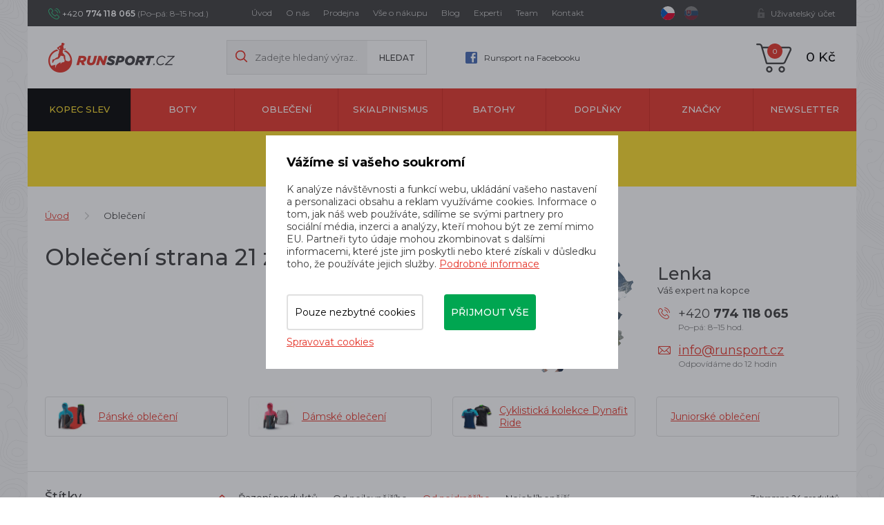

--- FILE ---
content_type: text/html; charset=utf-8
request_url: https://www.runsport.cz/cs/m-9-obleceni/21?filter-filter%5Bord%5D=nejdrazsi
body_size: 24283
content:
<!DOCTYPE html>
<html lang="cs">
<head>
    <meta charset="utf-8">
    <meta name="viewport" content="width=device-width, initial-scale=1">
    <title>Oblečení  - Runsport.cz - vše pro běh a pohyb v horách strana 21 z 49</title>
    <meta name="description" content="V naší kamenné prodejně a eshopu koupíte vybavení pro běh a pohyb v horách. Specializujeme se na značky Dynafit, Salewa, Salomon, Hoka, On, Garmin, Fenix, Petzl, Craft, Compressport a další běžecké značky. Jsme experti na kopce. ">
    <meta name="keywords" content="trailový běh, Dynafit, Salewa, Salomon, Hoka One One, Inov-8, On Running, Craft, Suunto, Compressport, Crazy Idea, Buff, S/LAB">
    <meta property="og:site_name" content="Runsport.cz - vše pro běh a pohyb v horách">
    <meta property="og:url" content="https://www.runsport.cz/cs/m-9-obleceni">

    <meta property="og:title" content="">
    <meta property="og:type" content="website">
    <meta property="og:description" content="">


	<!-- Google Tag Manager -->
		<script>
			(function (w, d, s, l, i) {
				w[l] = w[l] || [];
				w[l].push({
					'gtm.start':
								 new Date().getTime(),
					event: 'gtm.js',
				});
				var f = d.getElementsByTagName(s)[0],
					j = d.createElement(s),
					dl = l != 'dataLayer' ? '&l=' + l : '';
				j.async = true;
				j.src = 'https://www.googletagmanager.com/gtm.js?id=' + i + dl;
				f.parentNode.insertBefore(j, f);
			})(window, document, 'script', 'dataLayer',"GTM-56SSJ59H");
		</script>
	<!-- End Google Tag Manager -->

	<link rel="stylesheet" href="/assets/front/app.css?id=3876fcff59d898ee7383">
    <link rel="shortcut icon" href="/favicon.ico">

<script>
    var cookieVariant = 'modal'
    var user_id = null
    var lang = 1
    var updateCookiesLink = "/cs/m-9-obleceni/21?filter-filter%5Bord%5D=nejdrazsi&do=updateCookies"
</script>
    <script src="/assets/front/top.js?id=d38c19522216bd8bfcd5"></script>

            <meta property="og:image" content="https://www.runsport.cz">

    <meta name="google-site-verification" content="W_EsTBUrMmW1a-mTwIAGb2EzHZAMRiiRrI5Xz0vC-uU" />
<meta name="seznam-wmt" content="VdAjHhHcoLQSipibTjYJ64Q2b47MoWhw" />
<meta name="facebook-domain-verification" content="4r6cepnsvxbg2sy8odw49d7gfihve7" />
<meta name="p:domain_verify" content="8a2ff3111aba42dc2917175f31c9be91"/>
<!-- Pinterest Tag -->
<script>
!function(e){if(!window.pintrk){window.pintrk = function () {
window.pintrk.queue.push(Array.prototype.slice.call(arguments))};var
  n=window.pintrk;n.queue=[],n.version="3.0";var
  t=document.createElement("script");t.async=!0,t.src=e;var
  r=document.getElementsByTagName("script")[0];
  r.parentNode.insertBefore(t,r)}}("https://s.pinimg.com/ct/core.js");
pintrk('load', '2614222144119', {em: '<user_email_address>'});
pintrk('page');
</script>
<noscript>
<img height="1" width="1" style="display:none;" alt=""
  src="https://ct.pinterest.com/v3/?event=init&tid=2614222144119&pd[em]=<hashed_email_address>&noscript=1" />
</noscript>
<!-- end Pinterest Tag -->

</head>
<body class="home">
	<!-- Google Tag Manager -->
		<!-- Google Tag Manager (noscript) -->
		<noscript>
			<iframe src="https://www.googletagmanager.com/ns.html?id=GTM-56SSJ59H"
							height="0" width="0" style="display:none;visibility:hidden"></iframe>
		</noscript>
		<!-- End Google Tag Manager (noscript) -->

	<!-- End Google Tag Manager -->
<div id="fb-root"></div>
<div id="app" user={"logged":false,"type":"B2C","discount":0}>
    <header class="header">
        <div class="container-fluid">
            <div class="row">
                <div class="container">
                    <div class="row">
<div class="col-xs-12">
	<div class="top">
		<div class="flex indent">
			<p class="head-contact" style="width: 240px">
				+420
				<strong>774 118 065</strong>
				<span>(Po–pá: 8–15 hod.)</span>
			</p>
			<div class="main-menu hidden-xs hidden-sm" style="width: 550px">
				<nav id="top_nav" class="collapse navbar-collapse">
					<ul class="nav navbar-nav">
						<li>
							<a href="/cs">
								Úvod
							</a>
						</li>
						<li>
							<a href="/cs/m-2-o-nas">
								O nás
							</a>
						</li>
						<li>
							<a href="/cs/m-409-kamenna-prodejna-runsport-cz">
								Prodejna
							</a>
						</li>
						<li>
							<a href="/cs/m-3-vse-o-nakupu">
								Vše o nákupu
							</a>
						</li>
						<li>
							<a href="/cs/m-4-blog">
								Blog
							</a>
						</li>
						<li>
							<a href="/cs/m-300-nasi-experti-na-kopce">
								Experti
							</a>
						</li>
						<li>
							<a href="/cs/m-5-runsport-team">
								Team
							</a>
						</li>
						<li>
							<a href="/cs/m-7-kontakt">
								Kontakt
							</a>
						</li>
					</ul>
				</nav>
			</div>
			<div class="lang" style="width: 65px">
				<a href="/cs/m-9-obleceni/21?val=CZK&amp;filter-filter%5Bord%5D=nejdrazsi&amp;do=currency" class="active">
					<img src="/userfiles/images/czech-republic.svg" alt="cz">
				</a>
				<a href="/cs/m-9-obleceni/21?val=EUR&amp;filter-filter%5Bord%5D=nejdrazsi&amp;do=currency">
					<img src="/userfiles/images/slovakia.svg" alt="sk">
				</a>
			</div>
			<div class="account visible-xs">
				<a href="#" data-target-account-nav="" class="log"></a>
				<div class="clearfix accountNav">
					<a href="/login">Přihlásit se</a>
					<a href="/register">Registrovat se</a>
				</div>
			</div>
			<div class="account hidden-xs">
				<a href="#" data-target-login-nav="" class="log in">Uživatelský účet</a>
				<div class="clearfix" id="loginNav">

					<div class="in-line">
						<div class="register-benefit-info">
							<div class="icon"></div>

							<div class="text">
								Po přihlášení do svého účtu uvidíte ceny produktů po <b>slevě 5&nbsp%</b>. Netýká se produktů ve vysokohorském výprodeji. Nemáte ještě svůj účet? <a href="/register">Zaregistrujte se zde</a>
							</div>
						</div>

						<div class="right-part">
							<form action="/cs/m-9-obleceni/21?filter-filter%5Bord%5D=nejdrazsi" method="post" id="frm-signInForm" class="form-vertical">
								<div class="form-group">
									<input type="text" name="email" id="frm-signInForm-email" required data-nette-rules='[{"op":":filled","msg":"Prosím zadejte email."}]' class="form-control input-sm" placeholder="Email">
								</div>
								<div class="form-group">
									<input type="password" name="password" id="frm-signInForm-password" required data-nette-rules='[{"op":":filled","msg":"Zvolte si heslo"}]' class="form-control input-sm" placeholder="Heslo">
								</div>
								<label class="checkbox" for="frm-signInForm-remember">
									<label for="frm-signInForm-remember"><input type="checkbox" name="remember" id="frm-signInForm-remember">Trvalé přihlášení</label>
								</label>
								<div class="form-group">
							<button class="btn btn-primary" type="submit" name="send" value="Přihlásit">
								Přihlásit
								</button>
								</div>
							<input type="hidden" name="_do" value="signInForm-submit"></form>

							<a class="lost-pass" href="/password">Zapomněl jsem heslo</a>
							<a href="/register" class="lost-pass">Registrovat</a>
						</div>
					</div>

				</div>
			</div>
		</div>
	</div>
</div>

                        <div class="col-xs-12">
                            <div class="main">
                                <div class="flex indent">
                                    <div class="left">
                                        <div class="logo">
                                            <a href="/cs">
                                                <img src="/userfiles/images/logo.png" alt="Runsport.cz">
                                            </a>
                                        </div>
                                        <div class="search hidden-xs hidden-sm">
                                            <form action="/" method="post" id="frm-search">

                                            <div class="form-group">
                                                <input type="hidden" name="do" value="search-submit">
                                                <input type="text" name="search_text" id="frm-search-search_text" data-nette-rules='[{"op":"optional"},{"op":":minLength","msg":"Zadejte prosím alespoň dva znaky.","arg":2}]' class="text" data-use="typeahead" placeholder="Zadejte hledaný výraz...">
                                                    <input type="submit" name="search" value="Hledat" class="button">
                                            </div>
                                            <input type="hidden" name="_do" value="search-submit"><!--[if IE]><input type=IEbug disabled style="display:none"><![endif]-->
</form>

                                        </div>
                                        <a class="head-fb hidden-xs hidden-sm" href="https://www.facebook.com/runsportobchod/">
                                            Runsport na Facebooku
                                        </a>
                                    </div>

                                    <div class="mobile-search__ico" data-switch="#mobileSearch"></div>
                                    <div class="search mobile-search__input" id="mobileSearch">
                                        <form action="/" method="post" id="frm-search">

                                        <div class="form-group">
                                            <input type="hidden" name="do" value="search-submit">
                                            <input type="text" name="search_text" id="frm-search-search_text" data-nette-rules='[{"op":"optional"},{"op":":minLength","msg":"Zadejte prosím alespoň dva znaky.","arg":2}]' class="text" data-use="typeahead" placeholder="Zadejte hledaný výraz...">
                                                    <input type="submit" name="search" value="Hledat" class="button">
                                        </div>
                                        <input type="hidden" name="_do" value="search-submit"><!--[if IE]><input type=IEbug disabled style="display:none"><![endif]-->
</form>

                                    </div>


                                    <div class="basket">

                                        <basket></basket>

                                        <div class="hidden-lg hidden-md">
                                            <button type="button" class="navbar-toggle" data-toggle="collapse"
                                                    data-target="#cat_nav">
                                                <span class="icon-bar"></span>
                                                <span class="icon-bar"></span>
                                                <span class="icon-bar"></span>
                                            </button>
                                            <div id="cat_nav" class="cat-nav collapse navbar-collapse">
                                                <ul class="nav-cat">
                                                    <li class="level1 level1--bf">
                                                        <a href="/cs/m-324-vysokohorsky-vyprodej">
                                                            Kopec slev
                                                        </a>
                                                    </li>
                                                    <li class="level1">
                                                        <a href="/cs/m-8-boty">
                                                            Boty
                                                        </a>
                                                    </li>
                                                    <li class="level1">
                                                        <a href="/cs/m-9-obleceni">
                                                            Oblečení
                                                        </a>
                                                    </li>
                                                    <li class="level1">
                                                        <a href="/cs/m-245-skialpinismus">
                                                            Skialpinismus
                                                        </a>
                                                    </li>
                                                    <li class="level1">
                                                        <a href="/cs/m-11-batohy">
                                                            Batohy
                                                        </a>
                                                    </li>
                                                    <li class="level1">
                                                        <a href="/cs/m-12-doplnky">
                                                            Doplňky
                                                        </a>
                                                    </li>
                                                    <li class="level1">
                                                        <a href="/cs/m-13-znacky">
                                                            Značky
                                                        </a>
                                                    </li>
                                                    <li class="level1">
                                                        <a href="/cs/m-561-newsletter">
                                                            newsletter
                                                        </a>
                                                    </li>
                                                </ul>

                                                <div class="lower-nav--mobile hidden-lg hidden-md">
                                                    <a href="/cs">
                                                        Úvod
                                                    </a>
                                                    <a href="/cs/m-2-o-nas">
                                                        O nás
                                                    </a>
                                                    <a href="/cs/m-409-kamenna-prodejna-runsport-cz">
                                                        Prodejna
                                                    </a>
                                                    <a href="/cs/m-3-vse-o-nakupu">
                                                        Vše o nákupu
                                                    </a>
                                                    <a href="/cs/m-4-blog">
                                                        Blog
                                                    </a>
                                                    <a href="/cs/m-300-nasi-experti-na-kopce">
                                                        Experti
                                                    </a>
                                                    <a href="/cs/m-5-runsport-team">
                                                        Team
                                                    </a>
                                                    <a href="/cs/m-7-kontakt">
                                                        Kontakt
                                                    </a>
                                                </div>

                                            </div>
                                        </div>
                                        <div class="main-menu visible-xs visible-sm">
                                            <nav id="top_nav" class="collapse navbar-collapse">
                                                <ul class="nav navbar-nav">
                                                    <li>
                                                        <a href="/cs">
                                                            Úvod
                                                        </a>
                                                    </li>
                                                    <li>
                                                        <a href="/cs/m-2-o-nas">
                                                            O nás
                                                        </a>
                                                    </li>
                                                    <li>
                                                        <a href="/cs/m-409-kamenna-prodejna-runsport-cz">
                                                            Prodejna
                                                        </a>
                                                    </li>
                                                    <li>
                                                        <a href="/cs/m-3-vse-o-nakupu">
                                                            Vše o nákupu
                                                        </a>
                                                    </li>
                                                    <li>
                                                        <a href="/cs/m-4-blog">
                                                            Blog
                                                        </a>
                                                    </li>
                                                    <li>
                                                        <a href="/cs/m-300-nasi-experti-na-kopce">
                                                            Experti
                                                        </a>
                                                    </li>
                                                    <li>
                                                        <a href="/cs/m-5-runsport-team">
                                                            Team
                                                        </a>
                                                    </li>
                                                    <li>
                                                        <a href="/cs/m-7-kontakt">
                                                            Kontakt
                                                        </a>
                                                    </li>
                                                </ul>
                                            </nav>
                                        </div>
                                    </div>
                                </div>
                            </div>
                        </div>
                    </div>
                </div>
            </div>
<div id="sticky_nav">
    <div class="row">
        <div class="container">
            <div class="row">
                <div class="col-xs-12">
                    <div class="navigation">
                        <div id="cat_nav" class="cat-nav collapse navbar-collapse">
                            <ul class="nav-cat">
                                <li class="level1 level1--bf">
                                    <a href="/cs/m-324-vysokohorsky-vyprodej">
                                        Kopec slev
                                    </a>
                                </li>
                                <li class="level1 dropdown">
                                    <a href="/cs/m-8-boty">
                                        Boty
                                    </a>
                                    <div class="dropdown-menu">
                                        <div class="flex">
                                            <div class="lists">
                                                <a href="/cs/m-422-trailove-boty" class="big">
                                                        Trailové boty
                                                </a>
                                                <ul class="dropdown-list">
                                                    <li class="level2">

                                                        <a href="/cs/m-238-panske-trailove-boty">
                                                            Pánské trailové boty
                                                        </a>
                                                    </li>
                                                    <li class="level2">

                                                        <a href="/cs/m-232-damske-trailove-boty">
                                                            Dámské trailové boty
                                                        </a>
                                                    </li>
                                                </ul>
                                            </div>
                                            <div class="lists">
                                                <a href="/cs/m-423-silnicni-boty" class="big">
                                                        Silniční boty
                                                </a>
                                                <ul class="dropdown-list">
                                                    <li class="level2">

                                                        <a href="/cs/m-239-panske-silnicni-boty">
                                                            Pánské silniční boty
                                                        </a>
                                                    </li>
                                                    <li class="level2">

                                                        <a href="/cs/m-233-damske-silnicni-boty">
                                                            Dámské silniční boty
                                                        </a>
                                                    </li>
                                                </ul>
                                            </div>
                                            <div class="lists">
                                                <a href="/cs/m-545-indoorove-boty" class="big">
                                                        Indoorové boty
                                                </a>
                                                <ul class="dropdown-list">
                                                    <li class="level2">

                                                        <a href="/cs/m-546-unisex-indoorove-boty">
                                                            Unisex indoorové boty
                                                        </a>
                                                    </li>
                                                    <li class="level2">

                                                        <a href="/cs/m-547-damske-indoorove-boty">
                                                            Dámské indoorové boty
                                                        </a>
                                                    </li>
                                                    <li class="level2">

                                                        <a href="/cs/m-548-juniorske-indoorove-boty">
                                                            Juniorské indoorové boty
                                                        </a>
                                                    </li>
                                                </ul>
                                            </div>
                                            <div class="lists">
                                                <a href="/cs/m-25-panske-boty" class="big">
                                                        Pánské boty
                                                </a>
                                                <ul class="dropdown-list">
                                                    <li class="level2">

                                                        <a href="/cs/m-238-panske-trailove-boty">
                                                            Trailové boty
                                                        </a>
                                                    </li>
                                                    <li class="level2">

                                                        <a href="/cs/m-239-panske-silnicni-boty">
                                                            Silniční boty
                                                        </a>
                                                    </li>
                                                    <li class="level2">

                                                        <a href="/cs/m-544-panske-indoorove-boty">
                                                            Indoorové boty
                                                        </a>
                                                    </li>
                                                    <li class="level2">

                                                        <a href="/cs/m-240-panske-volnocasove-boty">
                                                            Volnočasové boty
                                                        </a>
                                                    </li>
                                                    <li class="level2">

                                                        <a href="/cs/m-241-panske-pantofle-a-zabky">
                                                            Pantofle a žabky
                                                        </a>
                                                    </li>
                                                    <li class="level2">

                                                        <a href="/cs/m-243-panske-trekove-boty">
                                                            Trekové boty
                                                        </a>
                                                    </li>
                                                </ul>
                                            </div>
                                            <div class="lists">
                                                <a href="/cs/m-26-damske-boty" class="big">
                                                        Dámské boty
                                                </a>
                                                <ul class="dropdown-list">
                                                    <li class="level2">

                                                        <a href="/cs/m-232-damske-trailove-boty">
                                                            Trailové boty
                                                        </a>
                                                    </li>
                                                    <li class="level2">

                                                        <a href="/cs/m-233-damske-silnicni-boty">
                                                            Silniční boty
                                                        </a>
                                                    </li>
                                                    <li class="level2">

                                                        <a href="/cs/m-236-damske-indoorove-boty">
                                                            Indoorové boty
                                                        </a>
                                                    </li>
                                                    <li class="level2">

                                                        <a href="/cs/m-234-damske-volnocasove-boty">
                                                            Volnočasové boty
                                                        </a>
                                                    </li>
                                                    <li class="level2">

                                                        <a href="/cs/m-235-damske-pantofle-a-zabky">
                                                            Pantofle a žabky
                                                        </a>
                                                    </li>
                                                    <li class="level2">

                                                        <a href="/cs/m-237-damske-trekove-boty">
                                                            Trekové boty
                                                        </a>
                                                    </li>
                                                </ul>
                                            </div>
                                            <div class="lists vertical">
                                                <a href="/cs/m-27-unisex-boty" class="big">
                                                        Unisex boty
                                                </a>
                                            </div>
                                            <div class="lists vertical">
                                                <a href="/cs/m-28-juniorske-boty" class="big">
                                                        Juniorské boty
                                                </a>
                                            </div>

                                        </div>
                                    </div>
                                </li>
                                <li class="level1 dropdown">
                                    <a href="/cs/m-9-obleceni">
                                        Oblečení
                                    </a>
                                    <div class="dropdown-menu">
                                        <div class="flex">
                                            <div class="lists">
                                                <a href="/cs/m-30-panske-obleceni" class="big">
                                                        Pánské oblečení
                                                </a>
                                                <ul class="dropdown-list">
                                                    <li class="level2">

                                                        <a href="/cs/m-15-tricka-s-kratkym-rukavem">
                                                            Trička s krátkým rukávem
                                                        </a>
                                                    </li>
                                                    <li class="level2">

                                                        <a href="/cs/m-14-tricka-s-dlouhym-rukavem">
                                                            Trička s dlouhým rukávem
                                                        </a>
                                                    </li>
                                                    <li class="level2">

                                                        <a href="/cs/m-17-kratasy">
                                                            Kraťasy
                                                        </a>
                                                    </li>
                                                    <li class="level2">

                                                        <a href="/cs/m-16-3-4-kalhoty">
                                                            3/4 kalhoty
                                                        </a>
                                                    </li>
                                                    <li class="level2">

                                                        <a href="/cs/m-38-kalhoty">
                                                            Kalhoty
                                                        </a>
                                                    </li>
                                                    <li class="level2">

                                                        <a href="/cs/m-39-panske-bundy">
                                                            Bundy
                                                        </a>
                                                    </li>
                                                    <li class="level2">

                                                        <a href="/cs/m-40-mikiny">
                                                            Mikiny
                                                        </a>
                                                    </li>
                                                    <li class="level2">

                                                        <a href="/cs/m-41-rukavice">
                                                            Rukavice
                                                        </a>
                                                    </li>
                                                    <li class="level2">

                                                        <a href="/cs/m-42-ponozky-a-podkolenky">
                                                            Ponožky a podkolenky
                                                        </a>
                                                    </li>
                                                    <li class="level2">

                                                        <a href="/cs/m-43-kompresni-navleky">
                                                            Kompresní návleky
                                                        </a>
                                                    </li>
                                                    <li class="level2">

                                                        <a href="/cs/m-44-panske-funkcni-pradlo-a-termopradlo">
                                                            Funkční prádlo a termoprádlo
                                                        </a>
                                                    </li>
                                                    <li class="level2">

                                                        <a href="/cs/m-45-cepice">
                                                            Zimní čepice a kulichy
                                                        </a>
                                                    </li>
                                                    <li class="level2">

                                                        <a href="/cs/m-46-vesty">
                                                            Vesty
                                                        </a>
                                                    </li>
                                                    <li class="level2">

                                                        <a href="/cs/m-76-panske-celenky">
                                                            Čelenky
                                                        </a>
                                                    </li>
                                                    <li class="level2">

                                                        <a href="/cs/m-77-nakrcniky">
                                                            Nákrčníky
                                                        </a>
                                                    </li>
                                                    <li class="level2">

                                                        <a href="/cs/m-334-panske-ksiltovky">
                                                            Kšiltovky
                                                        </a>
                                                    </li>
                                                    <li class="level2">

                                                        <a href="/cs/m-337-panske-ksilty">
                                                            Kšilty
                                                        </a>
                                                    </li>
                                                </ul>
                                            </div>
                                            <div class="lists">
                                                <a href="/cs/m-48-damske-obleceni" class="big">
                                                        Dámské oblečení
                                                </a>
                                                <ul class="dropdown-list">
                                                    <li class="level2">

                                                        <a href="/cs/m-49-tricka-s-kratkym-rukavem">
                                                            Trička s krátkým rukávem
                                                        </a>
                                                    </li>
                                                    <li class="level2">

                                                        <a href="/cs/m-50-tricka-s-dlouhym-rukavem">
                                                            Trička s dlouhým rukávem
                                                        </a>
                                                    </li>
                                                    <li class="level2">

                                                        <a href="/cs/m-51-tilka">
                                                            Tílka
                                                        </a>
                                                    </li>
                                                    <li class="level2">

                                                        <a href="/cs/m-52-kratasy">
                                                            Kraťasy
                                                        </a>
                                                    </li>
                                                    <li class="level2">

                                                        <a href="/cs/m-53-3-4-kalhoty">
                                                            3/4 kalhoty
                                                        </a>
                                                    </li>
                                                    <li class="level2">

                                                        <a href="/cs/m-54-kalhoty">
                                                            Kalhoty
                                                        </a>
                                                    </li>
                                                    <li class="level2">

                                                        <a href="/cs/m-55-sukne">
                                                            Sukně
                                                        </a>
                                                    </li>
                                                    <li class="level2">

                                                        <a href="/cs/m-56-damske-bundy">
                                                            Bundy
                                                        </a>
                                                    </li>
                                                    <li class="level2">

                                                        <a href="/cs/m-57-mikiny">
                                                            Mikiny
                                                        </a>
                                                    </li>
                                                    <li class="level2">

                                                        <a href="/cs/m-58-rukavice">
                                                            Rukavice
                                                        </a>
                                                    </li>
                                                    <li class="level2">

                                                        <a href="/cs/m-59-ponozky-a-podkolenky">
                                                            Ponožky a podkolenky
                                                        </a>
                                                    </li>
                                                    <li class="level2">

                                                        <a href="/cs/m-60-kompresni-navleky">
                                                            Kompresní návleky
                                                        </a>
                                                    </li>
                                                    <li class="level2">

                                                        <a href="/cs/m-61-damske-funkcni-pradlo-a-termopradlo">
                                                            Funkční prádlo a termoprádlo
                                                        </a>
                                                    </li>
                                                    <li class="level2">

                                                        <a href="/cs/m-62-cepice">
                                                            Zimní čepice a kulichy
                                                        </a>
                                                    </li>
                                                    <li class="level2">

                                                        <a href="/cs/m-63-vesty">
                                                            Vesty
                                                        </a>
                                                    </li>
                                                    <li class="level2">

                                                        <a href="/cs/m-78-damske-celenky">
                                                            Čelenky
                                                        </a>
                                                    </li>
                                                    <li class="level2">

                                                        <a href="/cs/m-79-nakrcniky">
                                                            Nákrčníky
                                                        </a>
                                                    </li>
                                                    <li class="level2">

                                                        <a href="/cs/m-108-podprsenky">
                                                            Podprsenky
                                                        </a>
                                                    </li>
                                                    <li class="level2">

                                                        <a href="/cs/m-335-damske-ksiltovky">
                                                            Kšiltovky
                                                        </a>
                                                    </li>
                                                    <li class="level2">

                                                        <a href="/cs/m-336-damske-ksilty">
                                                            Kšilty
                                                        </a>
                                                    </li>
                                                    <li class="level2">

                                                        <a href="/cs/m-308-skialpinismus-zateplene-sukne">
                                                            Zateplené sukně
                                                        </a>
                                                    </li>
                                                </ul>
                                            </div>
                                            <div class="lists">
                                                <a href="/cs/m-256-cyklisticka-kolekce-dynafit-ride" class="big">
                                                        Cyklistická kolekce Dynafit Ride
                                                </a>
                                                <ul class="dropdown-list">
                                                    <li class="level2">

                                                        <a href="/cs/m-257-cyklisticke-dresy">
                                                            Cyklistické dresy
                                                        </a>
                                                    </li>
                                                    <li class="level2">

                                                        <a href="/cs/m-258-cyklisticke-kratasy">
                                                            Cyklistické kraťasy
                                                        </a>
                                                    </li>
                                                    <li class="level2">

                                                        <a href="/cs/m-259-cyklisticke-bundy">
                                                            Cyklistické bundy
                                                        </a>
                                                    </li>
                                                    <li class="level2">

                                                        <a href="/cs/m-260-cyklisticke-rukavice">
                                                            Cyklistické rukavice
                                                        </a>
                                                    </li>
                                                    <li class="level2">

                                                        <a href="/cs/m-264-cyklisticke-ponozky">
                                                            Cyklistické ponožky
                                                        </a>
                                                    </li>
                                                </ul>
                                            </div>
                                            <div class="lists vertical">
                                                <a href="/cs/m-64-juniorske-obleceni" class="big">
                                                        Juniorské oblečení
                                                </a>
                                            </div>

                                        </div>
                                    </div>
                                </li>
                                <li class="level1 dropdown">
                                    <a href="/cs/m-245-skialpinismus">
                                        Skialpinismus
                                    </a>
                                    <div class="dropdown-menu">
                                        <div class="flex">
                                            <div class="lists vertical">
                                                <a href="/cs/m-252-skialpove-sety" class="big">
                                                        Skialpové sety
                                                </a>
                                            </div>
                                            <div class="lists vertical">
                                                <a href="/cs/m-246-skialpove-lyze" class="big">
                                                        Skialpové lyže
                                                </a>
                                            </div>
                                            <div class="lists vertical">
                                                <a href="/cs/m-248-skialpove-boty" class="big">
                                                        Skialpové boty
                                                </a>
                                            </div>
                                            <div class="lists vertical">
                                                <a href="/cs/m-247-skialpove-vazani" class="big">
                                                        Skialpové vázání
                                                </a>
                                            </div>
                                            <div class="lists vertical">
                                                <a href="/cs/m-253-skialpove-stoupaci-pasy" class="big">
                                                        Stoupací pásy
                                                </a>
                                            </div>
                                            <div class="lists vertical">
                                                <a href="/cs/m-250-skialpove-hole" class="big">
                                                        Skialpové hole
                                                </a>
                                            </div>
                                            <div class="lists vertical">
                                                <a href="/cs/m-254-skialpove-batohy" class="big">
                                                        Skialpové batohy
                                                </a>
                                            </div>
                                            <div class="lists vertical">
                                                <a href="/cs/m-251-skialpinismus-prislusenstvi" class="big">
                                                        Skitouring - příslušenství
                                                </a>
                                            </div>
                                            <div class="lists vertical">
                                                <a href="/cs/m-80-skialpinismus-doplnky" class="big">
                                                        Skitouring - doplňky
                                                </a>
                                            </div>
                                            <div class="lists">
                                                <a href="/cs/m-303-skialpinismus-obleceni" class="big">
                                                        Oblečení pro skialpinismus
                                                </a>
                                                <ul class="dropdown-list">
                                                    <li class="level2">

                                                        <a href="/cs/m-304-skialpinismus-panske-bundy">
                                                            Pánské bundy
                                                        </a>
                                                    </li>
                                                    <li class="level2">

                                                        <a href="/cs/m-305-skialpinismus-damske-bundy">
                                                            Dámské bundy
                                                        </a>
                                                    </li>
                                                    <li class="level2">

                                                        <a href="/cs/m-307-skialpinismus-panske-kalhoty">
                                                            Pánské kalhoty
                                                        </a>
                                                    </li>
                                                    <li class="level2">

                                                        <a href="/cs/m-306-skialpinismus-damske-kalhoty">
                                                            Dámské kalhoty
                                                        </a>
                                                    </li>
                                                    <li class="level2">

                                                        <a href="/cs/m-308-skialpinismus-zateplene-sukne">
                                                            Zateplené sukně
                                                        </a>
                                                    </li>
                                                    <li class="level2">

                                                        <a href="/cs/m-309-skialpinismus-rukavice">
                                                            Rukavice
                                                        </a>
                                                    </li>
                                                </ul>
                                            </div>
                                            <div class="lists vertical">
                                                <a href="/cs/m-483-skialpove-bryle" class="big">
                                                        Skialpové brýle
                                                </a>
                                            </div>

                                        </div>
                                    </div>
                                </li>
                                <li class="level1 dropdown">
                                    <a href="/cs/m-11-batohy">
                                        Batohy
                                    </a>
                                    <div class="dropdown-menu">
                                        <div class="flex">
                                            <div class="lists vertical">
                                                <a href="/cs/m-69-cestovni-tasky" class="big">
                                                        Cestovní tašky
                                                </a>
                                            </div>
                                            <div class="lists vertical">
                                                <a href="/cs/m-66-turisticke-batohy" class="big">
                                                        Turistické batohy
                                                </a>
                                            </div>
                                            <div class="lists">
                                                <a href="/cs/m-65-bezecke-vesty-a-batohy" class="big">
                                                        Běžecké vesty a batohy
                                                </a>
                                                <ul class="dropdown-list">
                                                    <li class="level2">

                                                        <a href="/cs/m-353-bezecke-vesty">
                                                            Běžecké vesty
                                                        </a>
                                                    </li>
                                                    <li class="level2">

                                                        <a href="/cs/m-354-bezecke-batohy">
                                                            Běžecké batohy
                                                        </a>
                                                    </li>
                                                </ul>
                                            </div>
                                            <div class="lists vertical">
                                                <a href="/cs/m-67-bezecke-ledvinky" class="big">
                                                        Běžecké ledvinky
                                                </a>
                                            </div>
                                            <div class="lists">
                                                <a href="/cs/m-68-vaky-a-lahve-na-vodu" class="big">
                                                        Vaky a lahve na vodu
                                                </a>
                                                <ul class="dropdown-list">
                                                    <li class="level2">

                                                        <a href="/cs/m-440-soft-flasky">
                                                            Soft flasky
                                                        </a>
                                                    </li>
                                                    <li class="level2">

                                                        <a href="/cs/m-441-vaky-na-vodu">
                                                            Vaky na vodu
                                                        </a>
                                                    </li>
                                                    <li class="level2">

                                                        <a href="/cs/m-442-termosky-a-hrnicky">
                                                            Termosky a hrníčky
                                                        </a>
                                                    </li>
                                                    <li class="level2">

                                                        <a href="/cs/m-444-skladaci-kelimky">
                                                            Skládací kelímky
                                                        </a>
                                                    </li>
                                                </ul>
                                            </div>
                                            <div class="lists vertical">
                                                <a href="/cs/m-254-skialpove-batohy" class="big">
                                                        Skialpové batohy
                                                </a>
                                            </div>

                                        </div>
                                    </div>
                                </li>
                                <li class="level1 dropdown">
                                    <a href="/cs/m-12-doplnky">
                                        Doplňky
                                    </a>
                                    <div class="dropdown-menu">
                                        <div class="flex">
                                            <div class="lists vertical">
                                                <a href="/cs/m-47-drogerie" class="big">
                                                        Drogerie
                                                </a>
                                            </div>
                                            <div class="lists vertical">
                                                <a href="/cs/m-70-celovky" class="big">
                                                        Čelovky
                                                </a>
                                            </div>
                                            <div class="lists">
                                                <a href="/cs/m-71-hole" class="big">
                                                        Hole
                                                </a>
                                                <ul class="dropdown-list">
                                                    <li class="level2">

                                                        <a href="/cs/m-250-skialpove-hole">
                                                            Skialpové hole
                                                        </a>
                                                    </li>
                                                    <li class="level2">

                                                        <a href="/cs/m-436-trailrunningove-hole">
                                                            Trailrunningové hole
                                                        </a>
                                                    </li>
                                                    <li class="level2">

                                                        <a href="/cs/m-474-trekove-hole">
                                                            Trekové hole
                                                        </a>
                                                    </li>
                                                    <li class="level2">

                                                        <a href="/cs/m-475-nordic-walking-hole">
                                                            Nordic walking hole
                                                        </a>
                                                    </li>
                                                </ul>
                                            </div>
                                            <div class="lists vertical">
                                                <a href="/cs/m-552-opasky" class="big">
                                                        Opasky
                                                </a>
                                            </div>
                                            <div class="lists vertical">
                                                <a href="/cs/m-73-vyziva" class="big">
                                                        Výživa
                                                </a>
                                            </div>
                                            <div class="lists vertical">
                                                <a href="/cs/m-74-darkove-poukazy" class="big">
                                                        Dárkové poukazy
                                                </a>
                                            </div>
                                            <div class="lists vertical">
                                                <a href="/cs/m-110-pasky-na-startovni-cisla" class="big">
                                                        Pásky na startovní čísla
                                                </a>
                                            </div>
                                            <div class="lists vertical">
                                                <a href="/cs/m-265-masazni-a-cvicebni-pomucky" class="big">
                                                        Masážní a cvičební pomůcky
                                                </a>
                                            </div>
                                            <div class="lists vertical">
                                                <a href="/cs/m-332-pouzdra-na-mobil" class="big">
                                                        Pouzdra na mobil
                                                </a>
                                            </div>
                                            <div class="lists">
                                                <a href="/cs/m-481-bryle" class="big">
                                                        Brýle
                                                </a>
                                                <ul class="dropdown-list">
                                                    <li class="level2">

                                                        <a href="/cs/m-482-lyzarske-bryle">
                                                            Lyžařské brýle
                                                        </a>
                                                    </li>
                                                    <li class="level2">

                                                        <a href="/cs/m-431-slunecni-bryle">
                                                            Sluneční brýle
                                                        </a>
                                                    </li>
                                                </ul>
                                            </div>

                                        </div>
                                    </div>
                                </li>
                                <li class="level1 dropdown">
                                    <a href="/cs/m-13-znacky">
                                        Značky
                                    </a>
                                    <div class="dropdown-menu">
                                        <div class="flex">
                                            <div class="lists vertical">
                                                <a href="/cs/m-31-salomon" class="big">
                                                        Salomon
                                                </a>
                                            </div>
                                            <div class="lists vertical">
                                                <a href="/cs/m-33-dynafit" class="big">
                                                        Dynafit
                                                </a>
                                            </div>
                                            <div class="lists vertical">
                                                <a href="/cs/m-91-salewa" class="big">
                                                        Salewa
                                                </a>
                                            </div>
                                            <div class="lists vertical">
                                                <a href="/cs/m-32-inov-8" class="big">
                                                        Inov-8
                                                </a>
                                            </div>
                                            <div class="lists vertical">
                                                <a href="/cs/m-92-hoka" class="big">
                                                        Hoka
                                                </a>
                                            </div>
                                            <div class="lists vertical">
                                                <a href="/cs/m-35-craft" class="big">
                                                        Craft
                                                </a>
                                            </div>
                                            <div class="lists vertical">
                                                <a href="/cs/m-36-royalbay" class="big">
                                                        RoyalBay
                                                </a>
                                            </div>
                                            <div class="lists vertical">
                                                <a href="/cs/m-87-salomon-s-lab" class="big">
                                                        Salomon S/LAB
                                                </a>
                                            </div>
                                            <div class="lists vertical">
                                                <a href="/cs/m-93-inkospor" class="big">
                                                        Inkospor
                                                </a>
                                            </div>
                                            <div class="lists vertical">
                                                <a href="/cs/m-94-silva" class="big">
                                                        Silva
                                                </a>
                                            </div>
                                            <div class="lists vertical">
                                                <a href="/cs/m-95-montane" class="big">
                                                        Montane
                                                </a>
                                            </div>
                                            <div class="lists vertical">
                                                <a href="/cs/m-97-kari-traa" class="big">
                                                        Kari Traa
                                                </a>
                                            </div>
                                            <div class="lists vertical">
                                                <a href="/cs/m-98-buff" class="big">
                                                        Buff
                                                </a>
                                            </div>
                                            <div class="lists vertical">
                                                <a href="/cs/m-99-pomoca" class="big">
                                                        Pomoca
                                                </a>
                                            </div>
                                            <div class="lists vertical">
                                                <a href="/cs/m-100-leki" class="big">
                                                        Leki
                                                </a>
                                            </div>
                                            <div class="lists vertical">
                                                <a href="/cs/m-102-bjez" class="big">
                                                        Bjež
                                                </a>
                                            </div>
                                            <div class="lists vertical">
                                                <a href="/cs/m-103-edgar" class="big">
                                                        Edgar
                                                </a>
                                            </div>
                                            <div class="lists vertical">
                                                <a href="/cs/m-109-runsport-cz" class="big">
                                                        Runsport.cz
                                                </a>
                                            </div>
                                            <div class="lists vertical">
                                                <a href="/cs/m-266-kine-max" class="big">
                                                        Kine-MAX
                                                </a>
                                            </div>
                                            <div class="lists vertical">
                                                <a href="/cs/m-267-crazy-idea" class="big">
                                                        Crazy Idea
                                                </a>
                                            </div>
                                            <div class="lists vertical">
                                                <a href="/cs/m-268-compressport" class="big">
                                                        Compressport
                                                </a>
                                            </div>
                                            <div class="lists vertical">
                                                <a href="/cs/m-279-on" class="big">
                                                        On
                                                </a>
                                            </div>
                                            <div class="lists vertical">
                                                <a href="/cs/m-318-enervit" class="big">
                                                        Enervit
                                                </a>
                                            </div>
                                            <div class="lists vertical">
                                                <a href="/cs/m-322-grangers" class="big">
                                                        Grangers
                                                </a>
                                            </div>
                                            <div class="lists vertical">
                                                <a href="/cs/m-350-atk" class="big">
                                                        ATK
                                                </a>
                                            </div>
                                            <div class="lists vertical">
                                                <a href="/cs/m-492-fenix" class="big">
                                                        Fenix
                                                </a>
                                            </div>
                                            <div class="lists vertical">
                                                <a href="/cs/m-501-tsl" class="big">
                                                        TSL Outdoor
                                                </a>
                                            </div>
                                            <div class="lists vertical">
                                                <a href="/cs/m-506-vitar" class="big">
                                                        Vitar
                                                </a>
                                            </div>
                                            <div class="lists vertical">
                                                <a href="/cs/m-509-swix" class="big">
                                                        Swix
                                                </a>
                                            </div>
                                            <div class="lists vertical">
                                                <a href="/cs/m-516-nnormal" class="big">
                                                        NNormal
                                                </a>
                                            </div>
                                            <div class="lists vertical">
                                                <a href="/cs/m-519-demon" class="big">
                                                        Demon
                                                </a>
                                            </div>
                                            <div class="lists vertical">
                                                <a href="/cs/m-531-toko" class="big">
                                                        Toko
                                                </a>
                                            </div>
                                            <div class="lists vertical">
                                                <a href="/cs/m-543-mizuno" class="big">
                                                        Mizuno
                                                </a>
                                            </div>

                                        </div>
                                    </div>
                                </li>
                                <li class="level1">
                                    <a href="/cs/m-561-newsletter">
                                        newsletter
                                    </a>
                                </li>
                            </ul>
                        </div>
                    </div>
                </div>
            </div>
        </div>
    </div>
</div>

            <div class="row" id="flash_message" >
                <div class="container">
                    <div class="flash-message">
                        <button onclick="closeFlash();"
                                class="btn-primary ajax button">Zavřít</button>
                        <div class="flash-wrapper">
                            <div class="flash-content">
                                
                            </div>
                        </div>
                        <div></div>
                    </div>
                </div>
            </div>
        </div>
    </header>


<div class="container-fluid">
	<div class="row">
		<div class="container">
			<div class="row">
				<div class="col-xs-12">
					<div class="back-white indent-sm">
						<div class="hidden-xs hidden-sm breadcrumb_nav">
								<ol class="breadcrumb"><li><a href="/cs">Úvod</a></li><li class="active">Oblečení</li></ol>
						</div>
					</div>
				</div>
			</div>
		</div>
	</div>
</div>

<div id="snippet--products_list">
        <div class="container-fluid products-category">
            <div class="row">
                <div class="container">
                    <div class="row">
                        <div class="col-xs-12">
                            <div class="back-white indent-sm">
                                <div class="row">
                                    <div class="col-xs-12 col-md-12 col-lg-7">
                                        <h1 id="snippet--h1_text">
                                            Oblečení
                                            
                                                strana 21 z 49
                                        </h1>

                                    </div>

                                    <div class="col-xs-12 col-md-12 col-lg-5 hidden-sm hidden-xs">


    <div class="contacts-box flex">
        <div class="image-and-name">
            <div class="image">
                <img src="/userfiles/images/ico-expert.png" class="img-responsive" alt="Lenka &lt;span&gt;Váš expert na kopce&lt;/span&gt;">
            </div>
            <p class="title visible-xs">Lenka <span>Váš expert na kopce</span></p>
        </div>
        <div class="text">
            <p class="title hidden-xs">Lenka <span>Váš expert na kopce</span></p>
            <p class="contact-box">
                +420 <strong>774 118 065</strong>
                <span>Po–pá: 8–15 hod.</span>
            </p>
            <p class="contact-box mail">
                <a href="mailto:info@runsport.cz">info@runsport.cz</a>
                <span>Odpovídáme do 12 hodin</span>
            </p>
        </div>
    </div>

                                    </div>
                                </div>

                                    <div class="categories-boxes">
                                        <div class="row">
                                                <div class="col-xs-12 col-sm-6 col-md-4 col-lg-3">
                                                    <div class="category">
                                                        <a href="/cs/m-30-panske-obleceni" class="flex">
                                                            <div class="image">
                                                                <img src="/userfiles/menuitem/small/img-30-4.webp"
                                                                                 class="img-responsive"
                                                                                 alt="Pánské oblečení">
                                                            </div>
                                                            <p>Pánské oblečení</p>
                                                        </a>
                                                    </div>
                                                </div>
                                                <div class="col-xs-12 col-sm-6 col-md-4 col-lg-3">
                                                    <div class="category">
                                                        <a href="/cs/m-48-damske-obleceni" class="flex">
                                                            <div class="image">
                                                                <img src="/userfiles/menuitem/small/img-48-4.webp"
                                                                                 class="img-responsive"
                                                                                 alt="Dámské oblečení">
                                                            </div>
                                                            <p>Dámské oblečení</p>
                                                        </a>
                                                    </div>
                                                </div>
                                                <div class="col-xs-12 col-sm-6 col-md-4 col-lg-3">
                                                    <div class="category">
                                                        <a href="/cs/m-256-cyklisticka-kolekce-dynafit-ride" class="flex">
                                                            <div class="image">
                                                                <img src="/userfiles/menuitem/small/img-256-4.webp"
                                                                                 class="img-responsive"
                                                                                 alt="Cyklistická kolekce Dynafit Ride">
                                                            </div>
                                                            <p>Cyklistická kolekce Dynafit Ride</p>
                                                        </a>
                                                    </div>
                                                </div>
                                                <div class="col-xs-12 col-sm-6 col-md-4 col-lg-3">
                                                    <div class="category">
                                                        <a href="/cs/m-64-juniorske-obleceni" class="flex">
                                                            <div class="image">
                                                            </div>
                                                            <p>Juniorské oblečení</p>
                                                        </a>
                                                    </div>
                                                </div>
                                        </div>
                                    </div>
                            </div>
                        </div>
                    </div>
                </div>
            </div>
        </div>

        <div id="filter_anchor"></div>
        <div class="container-fluid products-list">
            <div class="row">
                <div class="container">
                    <div class="row">
                        <div class="col-xs-12">
                            <div class="back-white indent-sm border-top">
                                <div class="row">
                                    <div class="col-xs-12 col-md-3 filter-mob">
                                        <div class="navbar-toggle" data-toggle="collapse"
                                             data-target="#filters">
                                            <span class="text">Filtrace</span>
                                        </div>

                                        <div id="filters" class="collapse navbar-collapse">
<form action="/cs/m-9-obleceni/21?filter-filter%5Bord%5D=nejdrazsi" method="post" id="frm-filter-filter">
<div class="filters">
	<div class="filter">
		<div class="panel"> 
			<div class="panel-heading">
				<a data-toggle="collapse" href="#filter-1" class="panel-title skipAnimate" aria-expanded="true">
					<p class="sub-title">Štítky</p>
				</a>
			</div>
			<div id="filter-1" role="tabpanel" class="panel-collapse collapse in" aria-expanded="true">
				<div class="panel-body">
						<div class="checkbox">
							<input type="checkbox" name="new" id="frm-filter-filter-new"><span></span>
							<label for="frm-filter-filter-new">
								<span class="name">Novinka</span>
								(258)
							</label>
						</div>
				</div>
			</div>
			<div id="filter-2" role="tabpanel" class="panel-collapse collapse in" aria-expanded="true">
				<div class="panel-body">
						<div class="checkbox">
							<input type="checkbox" name="mountain_sale" id="frm-filter-filter-mountain_sale"><span></span>
							<label for="frm-filter-filter-mountain_sale">
								<span class="name">Vysokohorský výprodej</span>
								(415)
							</label>
						</div>
				</div>
			</div>
		</div>
	</div>
	<div class="filter">
		<div class="panel">
			<div class="panel-heading">
				<a data-toggle="collapse" href="#filter-3" class="panel-title skipAnimate" aria-expanded="true">
					<p class="sub-title">Cena</p>
				</a>
			</div>
			<div id="filter-3" role="tabpanel" class="panel-collapse collapse in" aria-expanded="true" style="height: 55px;">
				<div class="panel-body"  style="height: 55px;">
					<div id="priceSlider"></div>
					<div class="slider-numbers">
						<div class="noUi-tooltip custom-tooltip-l"
							 id="priceSlider-left">215.82</div>
						<div class="noUi-tooltip custom-tooltip-r"
							 id="priceSlider-right">8775</div>
					</div>

				</div>
			</div>
		</div>
	</div>
	<div class="filter">
		<div class="panel">
			<div class="panel-heading">
				<a data-toggle="collapse" href="#filter-6" class="panel-title skipAnimate" aria-expanded="true">
					<p class="sub-title">Značka výrobce</p>
				</a>
			</div>
			<div id="filter-6" role="tabpanel" class="panel-collapse collapse in" aria-expanded="true">
				<div class="panel-body">
					<div class="checkbox">
			            <input type="checkbox" name="manufacturer[]" id="frm-filter-filter-manufacturer-19" value="19"><span></span>
			            <label for="frm-filter-filter-manufacturer-19"><span class="name">Bjež</span> (9)</label>
			        </div>
					<div class="checkbox">
			            <input type="checkbox" name="manufacturer[]" id="frm-filter-filter-manufacturer-12" value="12"><span></span>
			            <label for="frm-filter-filter-manufacturer-12"><span class="name">Buff</span> (19)</label>
			        </div>
					<div class="checkbox">
			            <input type="checkbox" name="manufacturer[]" id="frm-filter-filter-manufacturer-33" value="33"><span></span>
			            <label for="frm-filter-filter-manufacturer-33"><span class="name">Compressport</span> (149)</label>
			        </div>
					<div class="checkbox">
			            <input type="checkbox" name="manufacturer[]" id="frm-filter-filter-manufacturer-5" value="5"><span></span>
			            <label for="frm-filter-filter-manufacturer-5"><span class="name">Craft</span> (100)</label>
			        </div>
					<div class="checkbox">
			            <input type="checkbox" name="manufacturer[]" id="frm-filter-filter-manufacturer-28" value="28"><span></span>
			            <label for="frm-filter-filter-manufacturer-28"><span class="name">Crazy Idea</span> (58)</label>
			        </div>
					<div class="checkbox">
			            <input type="checkbox" name="manufacturer[]" id="frm-filter-filter-manufacturer-8" value="8"><span></span>
			            <label for="frm-filter-filter-manufacturer-8"><span class="name">Dynafit</span> (427)</label>
			        </div>
					<div class="checkbox">
			            <input type="checkbox" name="manufacturer[]" id="frm-filter-filter-manufacturer-6" value="6"><span></span>
			            <label for="frm-filter-filter-manufacturer-6"><span class="name">Inov-8</span> (9)</label>
			        </div>
					<div class="checkbox">
			            <input type="checkbox" name="manufacturer[]" id="frm-filter-filter-manufacturer-11" value="11"><span></span>
			            <label for="frm-filter-filter-manufacturer-11"><span class="name">Kari Traa</span> (1)</label>
			        </div>
					<div class="checkbox">
			            <input type="checkbox" name="manufacturer[]" id="frm-filter-filter-manufacturer-17" value="17"><span></span>
			            <label for="frm-filter-filter-manufacturer-17"><span class="name">Leki</span> (13)</label>
			        </div>
					<div class="checkbox">
			            <input type="checkbox" name="manufacturer[]" id="frm-filter-filter-manufacturer-57" value="57"><span></span>
			            <label for="frm-filter-filter-manufacturer-57"><span class="name">Mizuno</span> (1)</label>
			        </div>
					<div class="checkbox">
			            <input type="checkbox" name="manufacturer[]" id="frm-filter-filter-manufacturer-9" value="9"><span></span>
			            <label for="frm-filter-filter-manufacturer-9"><span class="name">Montane</span> (2)</label>
			        </div>
					<div class="checkbox">
			            <input type="checkbox" name="manufacturer[]" id="frm-filter-filter-manufacturer-52" value="52"><span></span>
			            <label for="frm-filter-filter-manufacturer-52"><span class="name">NNormal</span> (20)</label>
			        </div>
					<div class="checkbox">
			            <input type="checkbox" name="manufacturer[]" id="frm-filter-filter-manufacturer-36" value="36"><span></span>
			            <label for="frm-filter-filter-manufacturer-36"><span class="name">On</span> (2)</label>
			        </div>
					<div class="checkbox">
			            <input type="checkbox" name="manufacturer[]" id="frm-filter-filter-manufacturer-2" value="2"><span></span>
			            <label for="frm-filter-filter-manufacturer-2"><span class="name">Royal Bay</span> (3)</label>
			        </div>
					<div class="checkbox">
			            <input type="checkbox" name="manufacturer[]" id="frm-filter-filter-manufacturer-15" value="15"><span></span>
			            <label for="frm-filter-filter-manufacturer-15"><span class="name">Salewa</span> (254)</label>
			        </div>
					<div class="checkbox">
			            <input type="checkbox" name="manufacturer[]" id="frm-filter-filter-manufacturer-1" value="1"><span></span>
			            <label for="frm-filter-filter-manufacturer-1"><span class="name">Salomon</span> (22)</label>
			        </div>
					<div class="checkbox">
			            <input type="checkbox" name="manufacturer[]" id="frm-filter-filter-manufacturer-50" value="50"><span></span>
			            <label for="frm-filter-filter-manufacturer-50"><span class="name">Swix</span> (72)</label>
			        </div>
				</div>
			</div>
		</div>
	</div>
	<div class="filter">
		<div class="panel">
			<div class="panel-heading">
				<a data-toggle="collapse" href="#filter-7" class="panel-title skipAnimate" aria-expanded="true">
					<p class="sub-title">Velikost</p>
				</a>
			</div>
			<div id="filter-7" role="tabpanel" class="panel-collapse collapse in" aria-expanded="true">
				<div class="panel-body">
						<div class="checkbox">
							<input type="checkbox" name="secSize[]" id="frm-filter-filter-secSize-6" value="6"><span></span>
							<label for="frm-filter-filter-secSize-6"><span class="name">2XS</span> (1)</label>
						</div>
						<div class="checkbox">
							<input type="checkbox" name="secSize[]" id="frm-filter-filter-secSize-145" value="145"><span></span>
							<label for="frm-filter-filter-secSize-145"><span class="name">2XS</span> (3)</label>
						</div>
						<div class="checkbox">
							<input type="checkbox" name="secSize[]" id="frm-filter-filter-secSize-1" value="1"><span></span>
							<label for="frm-filter-filter-secSize-1"><span class="name">XS</span> (151)</label>
						</div>
						<div class="checkbox">
							<input type="checkbox" name="secSize[]" id="frm-filter-filter-secSize-12" value="12"><span></span>
							<label for="frm-filter-filter-secSize-12"><span class="name">XS/S</span> (11)</label>
						</div>
						<div class="checkbox">
							<input type="checkbox" name="secSize[]" id="frm-filter-filter-secSize-7" value="7"><span></span>
							<label for="frm-filter-filter-secSize-7"><span class="name">S</span> (437)</label>
						</div>
						<div class="checkbox">
							<input type="checkbox" name="secSize[]" id="frm-filter-filter-secSize-13" value="13"><span></span>
							<label for="frm-filter-filter-secSize-13"><span class="name">S/M</span> (5)</label>
						</div>
						<div class="checkbox">
							<input type="checkbox" name="secSize[]" id="frm-filter-filter-secSize-2" value="2"><span></span>
							<label for="frm-filter-filter-secSize-2"><span class="name">M</span> (347)</label>
						</div>
						<div class="checkbox">
							<input type="checkbox" name="secSize[]" id="frm-filter-filter-secSize-14" value="14"><span></span>
							<label for="frm-filter-filter-secSize-14"><span class="name">M/L</span> (3)</label>
						</div>
						<div class="checkbox">
							<input type="checkbox" name="secSize[]" id="frm-filter-filter-secSize-3" value="3"><span></span>
							<label for="frm-filter-filter-secSize-3"><span class="name">L</span> (369)</label>
						</div>
						<div class="checkbox">
							<input type="checkbox" name="secSize[]" id="frm-filter-filter-secSize-15" value="15"><span></span>
							<label for="frm-filter-filter-secSize-15"><span class="name">L/XL</span> (4)</label>
						</div>
						<div class="checkbox">
							<input type="checkbox" name="secSize[]" id="frm-filter-filter-secSize-8" value="8"><span></span>
							<label for="frm-filter-filter-secSize-8"><span class="name">XL</span> (233)</label>
						</div>
						<div class="checkbox">
							<input type="checkbox" name="secSize[]" id="frm-filter-filter-secSize-16" value="16"><span></span>
							<label for="frm-filter-filter-secSize-16"><span class="name">XL/XXL</span> (1)</label>
						</div>
						<div class="checkbox">
							<input type="checkbox" name="secSize[]" id="frm-filter-filter-secSize-9" value="9"><span></span>
							<label for="frm-filter-filter-secSize-9"><span class="name">XXL</span> (71)</label>
						</div>
						<div class="checkbox">
							<input type="checkbox" name="secSize[]" id="frm-filter-filter-secSize-28" value="28"><span></span>
							<label for="frm-filter-filter-secSize-28"><span class="name">140</span> (2)</label>
						</div>
						<div class="checkbox">
							<input type="checkbox" name="secSize[]" id="frm-filter-filter-secSize-110" value="110"><span></span>
							<label for="frm-filter-filter-secSize-110"><span class="name">EU 42 - 44</span> (1)</label>
						</div>
						<div class="checkbox">
							<input type="checkbox" name="secSize[]" id="frm-filter-filter-secSize-111" value="111"><span></span>
							<label for="frm-filter-filter-secSize-111"><span class="name">EU 45 - 47</span> (1)</label>
						</div>
						<div class="checkbox">
							<input type="checkbox" name="secSize[]" id="frm-filter-filter-secSize-149" value="149"><span></span>
							<label for="frm-filter-filter-secSize-149"><span class="name">EU 35-38</span> (37)</label>
						</div>
						<div class="checkbox">
							<input type="checkbox" name="secSize[]" id="frm-filter-filter-secSize-150" value="150"><span></span>
							<label for="frm-filter-filter-secSize-150"><span class="name">EU 39-42</span> (33)</label>
						</div>
						<div class="checkbox">
							<input type="checkbox" name="secSize[]" id="frm-filter-filter-secSize-151" value="151"><span></span>
							<label for="frm-filter-filter-secSize-151"><span class="name">EU 43-46</span> (24)</label>
						</div>
						<div class="checkbox">
							<input type="checkbox" name="secSize[]" id="frm-filter-filter-secSize-163" value="163"><span></span>
							<label for="frm-filter-filter-secSize-163"><span class="name">EU 35-38</span> (46)</label>
						</div>
						<div class="checkbox">
							<input type="checkbox" name="secSize[]" id="frm-filter-filter-secSize-164" value="164"><span></span>
							<label for="frm-filter-filter-secSize-164"><span class="name">EU 39-41</span> (42)</label>
						</div>
						<div class="checkbox">
							<input type="checkbox" name="secSize[]" id="frm-filter-filter-secSize-165" value="165"><span></span>
							<label for="frm-filter-filter-secSize-165"><span class="name">EU 42-44</span> (35)</label>
						</div>
						<div class="checkbox">
							<input type="checkbox" name="secSize[]" id="frm-filter-filter-secSize-166" value="166"><span></span>
							<label for="frm-filter-filter-secSize-166"><span class="name">EU 45-48</span> (49)</label>
						</div>
						<div class="checkbox">
							<input type="checkbox" name="secSize[]" id="frm-filter-filter-secSize-167" value="167"><span></span>
							<label for="frm-filter-filter-secSize-167"><span class="name">OBVOD LÝTKA 30-34 CM</span> (17)</label>
						</div>
						<div class="checkbox">
							<input type="checkbox" name="secSize[]" id="frm-filter-filter-secSize-168" value="168"><span></span>
							<label for="frm-filter-filter-secSize-168"><span class="name">OBVOD LÝTKA 34-38 CM</span> (3)</label>
						</div>
						<div class="checkbox">
							<input type="checkbox" name="secSize[]" id="frm-filter-filter-secSize-169" value="169"><span></span>
							<label for="frm-filter-filter-secSize-169"><span class="name">OBVOD LÝTKA 38-42 CM</span> (4)</label>
						</div>
						<div class="checkbox">
							<input type="checkbox" name="secSize[]" id="frm-filter-filter-secSize-170" value="170"><span></span>
							<label for="frm-filter-filter-secSize-170"><span class="name">OBVOD LÝTKA 42-46 CM</span> (10)</label>
						</div>
						<div class="checkbox">
							<input type="checkbox" name="secSize[]" id="frm-filter-filter-secSize-181" value="181"><span></span>
							<label for="frm-filter-filter-secSize-181"><span class="name">OBVOD BICEPSU 22-25 CM</span> (2)</label>
						</div>
						<div class="checkbox">
							<input type="checkbox" name="secSize[]" id="frm-filter-filter-secSize-182" value="182"><span></span>
							<label for="frm-filter-filter-secSize-182"><span class="name">OBVOD BICEPSU 25-28 CM</span> (4)</label>
						</div>
						<div class="checkbox">
							<input type="checkbox" name="secSize[]" id="frm-filter-filter-secSize-183" value="183"><span></span>
							<label for="frm-filter-filter-secSize-183"><span class="name">OBVOD BICEPSU 28-31 CM</span> (4)</label>
						</div>
						<div class="checkbox">
							<input type="checkbox" name="secSize[]" id="frm-filter-filter-secSize-184" value="184"><span></span>
							<label for="frm-filter-filter-secSize-184"><span class="name">OBVOD BICEPSU 31-34 CM</span> (2)</label>
						</div>
						<div class="checkbox">
							<input type="checkbox" name="secSize[]" id="frm-filter-filter-secSize-190" value="190"><span></span>
							<label for="frm-filter-filter-secSize-190"><span class="name">152</span> (1)</label>
						</div>
						<div class="checkbox">
							<input type="checkbox" name="secSize[]" id="frm-filter-filter-secSize-191" value="191"><span></span>
							<label for="frm-filter-filter-secSize-191"><span class="name">164</span> (1)</label>
						</div>
						<div class="checkbox">
							<input type="checkbox" name="secSize[]" id="frm-filter-filter-secSize-193" value="193"><span></span>
							<label for="frm-filter-filter-secSize-193"><span class="name">EUR 35-37</span> (1)</label>
						</div>
						<div class="checkbox">
							<input type="checkbox" name="secSize[]" id="frm-filter-filter-secSize-202" value="202"><span></span>
							<label for="frm-filter-filter-secSize-202"><span class="name">kalhoty 44</span> (1)</label>
						</div>
						<div class="checkbox">
							<input type="checkbox" name="secSize[]" id="frm-filter-filter-secSize-203" value="203"><span></span>
							<label for="frm-filter-filter-secSize-203"><span class="name">kalhoty 46</span> (1)</label>
						</div>
						<div class="checkbox">
							<input type="checkbox" name="secSize[]" id="frm-filter-filter-secSize-239" value="239"><span></span>
							<label for="frm-filter-filter-secSize-239"><span class="name">6</span> (3)</label>
						</div>
						<div class="checkbox">
							<input type="checkbox" name="secSize[]" id="frm-filter-filter-secSize-240" value="240"><span></span>
							<label for="frm-filter-filter-secSize-240"><span class="name">6,5</span> (5)</label>
						</div>
						<div class="checkbox">
							<input type="checkbox" name="secSize[]" id="frm-filter-filter-secSize-241" value="241"><span></span>
							<label for="frm-filter-filter-secSize-241"><span class="name">7</span> (5)</label>
						</div>
						<div class="checkbox">
							<input type="checkbox" name="secSize[]" id="frm-filter-filter-secSize-242" value="242"><span></span>
							<label for="frm-filter-filter-secSize-242"><span class="name">7,5</span> (5)</label>
						</div>
						<div class="checkbox">
							<input type="checkbox" name="secSize[]" id="frm-filter-filter-secSize-243" value="243"><span></span>
							<label for="frm-filter-filter-secSize-243"><span class="name">8</span> (6)</label>
						</div>
						<div class="checkbox">
							<input type="checkbox" name="secSize[]" id="frm-filter-filter-secSize-244" value="244"><span></span>
							<label for="frm-filter-filter-secSize-244"><span class="name">8,5</span> (5)</label>
						</div>
						<div class="checkbox">
							<input type="checkbox" name="secSize[]" id="frm-filter-filter-secSize-245" value="245"><span></span>
							<label for="frm-filter-filter-secSize-245"><span class="name">9</span> (3)</label>
						</div>
						<div class="checkbox">
							<input type="checkbox" name="secSize[]" id="frm-filter-filter-secSize-246" value="246"><span></span>
							<label for="frm-filter-filter-secSize-246"><span class="name">9,5</span> (5)</label>
						</div>
						<div class="checkbox">
							<input type="checkbox" name="secSize[]" id="frm-filter-filter-secSize-247" value="247"><span></span>
							<label for="frm-filter-filter-secSize-247"><span class="name">10</span> (4)</label>
						</div>
						<div class="checkbox">
							<input type="checkbox" name="secSize[]" id="frm-filter-filter-secSize-248" value="248"><span></span>
							<label for="frm-filter-filter-secSize-248"><span class="name">10,5</span> (5)</label>
						</div>
						<div class="checkbox">
							<input type="checkbox" name="secSize[]" id="frm-filter-filter-secSize-249" value="249"><span></span>
							<label for="frm-filter-filter-secSize-249"><span class="name">11</span> (3)</label>
						</div>
						<div class="checkbox">
							<input type="checkbox" name="secSize[]" id="frm-filter-filter-secSize-263" value="263"><span></span>
							<label for="frm-filter-filter-secSize-263"><span class="name">42-43</span> (2)</label>
						</div>
						<div class="checkbox">
							<input type="checkbox" name="secSize[]" id="frm-filter-filter-secSize-264" value="264"><span></span>
							<label for="frm-filter-filter-secSize-264"><span class="name">44-45</span> (1)</label>
						</div>
						<div class="checkbox">
							<input type="checkbox" name="secSize[]" id="frm-filter-filter-secSize-265" value="265"><span></span>
							<label for="frm-filter-filter-secSize-265"><span class="name">46-47</span> (1)</label>
						</div>
						<div class="checkbox">
							<input type="checkbox" name="secSize[]" id="frm-filter-filter-secSize-266" value="266"><span></span>
							<label for="frm-filter-filter-secSize-266"><span class="name">36-37</span> (1)</label>
						</div>
						<div class="checkbox">
							<input type="checkbox" name="secSize[]" id="frm-filter-filter-secSize-267" value="267"><span></span>
							<label for="frm-filter-filter-secSize-267"><span class="name">38-39</span> (1)</label>
						</div>
						<div class="checkbox">
							<input type="checkbox" name="secSize[]" id="frm-filter-filter-secSize-268" value="268"><span></span>
							<label for="frm-filter-filter-secSize-268"><span class="name">40-41</span> (1)</label>
						</div>
						<div class="checkbox">
							<input type="checkbox" name="secSize[]" id="frm-filter-filter-secSize-269" value="269"><span></span>
							<label for="frm-filter-filter-secSize-269"><span class="name">56</span> (1)</label>
						</div>
				</div>
			</div>
		</div>
	</div>
	<br>

	<a class="close" href="/cs/m-9-obleceni/21?filter-filter%5Bord%5D=nejdrazsi&amp;do=filter-clear">
		Vymazat filtry
	</a>

	<div class="hidden">
		<input type="text" placeholder="Od" name="price_min" class="onchange-submit" id="frm-filter-filter-price_min" value="215.82">
		<input type="text" placeholder="Do" name="price_max" class="onchange-submit" id="frm-filter-filter-price_max" value="8775">

        <input type="hidden" name="slider_min" value="215.82">
		<input type="hidden" name="slider_max" value="8775">
		<input type="hidden" name="ord" value="nejdrazsi">
	</div>
</div>
<input type="hidden" name="_do" value="filter-filter-submit"></form>
                                        </div>
                                    </div>
                                    <div class="col-xs-12 col-md-9 padding-left">
                                        <div class="hidden-xs hidden-sm">
                                            <div class="top flex">

<div class="sort">
	<p>Řazení produktů</p>
	<a class="" href="/cs/m-9-obleceni/21?filter-filter%5Bord%5D=nejdrazsi&amp;do=filter-sortingCheap">
		Od nejlevnějšího
	</a>
	<a class="active" href="/cs/m-9-obleceni/21?filter-filter%5Bord%5D=nejdrazsi&amp;do=filter-sortingExpensive">
		Od nejdražšího
	</a>
	<a class="" href="/cs/m-9-obleceni/21?filter-filter%5Bord%5D=nejdrazsi&amp;do=filter-sortingRecommended">
		Nejoblíbenější
	</a>
</div>
                                                <div class="views flex">
                                                    <p>Zobrazeno <span>24 produktů</span></p>

                                                </div>
                                            </div>
                                        </div>
                                        <div class="products-border">
                                            <div class="indent-list">
                                                <div class="row">
                                                        <div class="col-xs-12 col-sm-6 col-md-4 nopadding">


<div class="product-border" onmouseover="$(this).find('.sizes').removeClass('hidden')"
     onmouseout="$(this).find('.sizes').addClass('hidden')">
    <div class="product-view">


        <span class="sale">
			-12%
		</span>


        <div class="product-left-tags">

            <div class="product__tag free-transport">
                <span class="ico"></span>
                <span class="text">Doprava zdarma</span>
            </div>


            <div class="product__tag gender">
                
                <span class="ico panske"></span>
            </div>
        </div>


        <a href="/cs/p-55906-dynafit-24-7-long-sleeve-shirt-m-atlantic">
            <div class="main-img">
                <img class="img-responsive lazyload" src="/img/def.jpg" data-src="/userfiles/product/small/dynafit-24-7-long-sleeve-shirt-m-atlantic__prd-55906-5.webp" alt="Dynafit 24/7 Long Sleeve Shirt M atlantic">
            </div>

            <h2 class="no-bottom">Dynafit 24/7 Long Sleeve Shirt M atlantic</h2>

            <p
                    class="product-under-header">Pánské volnočasové tričko</p>

            <p class="stock">
                    Skladem
            </p>


            <p class="price">
                1 496
                    Kč
            </p>

            <p class="sizes hidden">
                
                                <span>S</span>
            </p>
        </a>
    </div>
</div>

                                                        </div>
                                                        <div class="col-xs-12 col-sm-6 col-md-4 nopadding">


<div class="product-border" onmouseover="$(this).find('.sizes').removeClass('hidden')"
     onmouseout="$(this).find('.sizes').addClass('hidden')">
    <div class="product-view">


        <span class="sale">
			-50%
		</span>


        <div class="product-left-tags">

            <div class="product__tag free-transport">
                <span class="ico"></span>
                <span class="text">Doprava zdarma</span>
            </div>


            <div class="product__tag gender">
                
                <span class="ico panske"></span>
            </div>
        </div>


        <a href="/cs/p-696-craft-intensity-jacket-m-orange-black">
            <div class="main-img">
                <img class="img-responsive lazyload" src="/img/def.jpg" data-src="/userfiles/product/small/craft-intensity-jacket-m-orange-black__prd-696-5.webp" alt="Craft Intensity Jacket M orange/black">
            </div>

            <h2 class="no-bottom">Craft Intensity Jacket M orange/black</h2>

            <p
                    class="product-under-header">Pánská větruodolná bunda</p>

            <p class="stock">
                    Skladem
            </p>


            <p class="price">
                1 495
                    Kč
            </p>

            <p class="sizes hidden">
                
                                <span>M</span>
            </p>
        </a>
    </div>
</div>

                                                        </div>
                                                        <div class="col-xs-12 col-sm-6 col-md-4 nopadding">


<div class="product-border" onmouseover="$(this).find('.sizes').removeClass('hidden')"
     onmouseout="$(this).find('.sizes').addClass('hidden')">
    <div class="product-view">


        <span class="sale">
			-35%
		</span>


        <div class="product-left-tags">

            <div class="product__tag free-transport">
                <span class="ico"></span>
                <span class="text">Doprava zdarma</span>
            </div>


            <div class="product__tag gender">
                
                <span class="ico damske"></span>
            </div>
        </div>


        <a href="/cs/p-34052-dynafit-alpine-3-4-tights-w-beet-red">
            <div class="main-img">
                <img class="img-responsive lazyload" src="/img/def.jpg" data-src="/userfiles/product/small/dynafit-alpine-3-4-tights-w-beet-red__prd-34052-5.webp" alt="Dynafit Alpine 3/4 Tights W beet red">
            </div>

            <h2 class="no-bottom">Dynafit Alpine 3/4 Tights W beet red</h2>

            <p
                    class="product-under-header">Dámské běžecké 3/4 legíny</p>

            <p class="stock">
                    Skladem
            </p>


            <p class="price">
                1 495
                    Kč
            </p>

            <p class="sizes hidden">
                
                                <span>XS</span>
            </p>
        </a>
    </div>
</div>

                                                        </div>
                                                        <div class="col-xs-12 col-sm-6 col-md-4 nopadding">


<div class="product-border" onmouseover="$(this).find('.sizes').removeClass('hidden')"
     onmouseout="$(this).find('.sizes').addClass('hidden')">
    <div class="product-view">




        <div class="product-left-tags">

            <div class="product__tag free-transport">
                <span class="ico"></span>
                <span class="text">Doprava zdarma</span>
            </div>


            <div class="product__tag gender">
                
                <span class="ico panske"></span>
            </div>
        </div>


        <a href="/cs/p-56677-craft-grid-hood-m-black">
            <div class="main-img">
                <img class="img-responsive lazyload" src="/img/def.jpg" data-src="/userfiles/product/small/craft-grid-hood-m-black__prd-56677-5.webp" alt="Craft Grid Hood M black">
            </div>

            <h2 class="no-bottom">Craft Grid Hood M black</h2>

            <p
                    class="product-under-header">Pánská mikina</p>

            <p class="stock">
                    Skladem
            </p>


            <p class="price">
                1 490
                    Kč
            </p>

            <p class="sizes hidden">
                
                                <span>M</span> - 
                                <span>L</span>
            </p>
        </a>
    </div>
</div>

                                                        </div>
                                                        <div class="col-xs-12 col-sm-6 col-md-4 nopadding">


<div class="product-border" onmouseover="$(this).find('.sizes').removeClass('hidden')"
     onmouseout="$(this).find('.sizes').addClass('hidden')">
    <div class="product-view">


        <span class="sale">
			-35%
		</span>


        <div class="product-left-tags">

            <div class="product__tag free-transport">
                <span class="ico"></span>
                <span class="text">Doprava zdarma</span>
            </div>


            <div class="product__tag gender">
                
                <span class="ico damske"></span>
            </div>
        </div>


        <a href="/cs/p-36331-crazy-idea-mid-short-exit-woman-frozen">
            <div class="main-img">
                <img class="img-responsive lazyload" src="/img/def.jpg" data-src="/userfiles/product/small/crazy-idea-mid-short-exit-woman-frozen__prd-36331-5.webp" alt="Crazy Idea Mid Short Exit Woman frozen">
            </div>

            <h2>Crazy Idea Mid Short Exit Woman frozen</h2>


            <p class="stock">
                    Skladem
            </p>


            <p class="price">
                1 489
                    Kč
            </p>

            <p class="sizes hidden">
                
                                <span>XS</span>
            </p>
        </a>
    </div>
</div>

                                                        </div>
                                                        <div class="col-xs-12 col-sm-6 col-md-4 nopadding">


<div class="product-border" onmouseover="$(this).find('.sizes').removeClass('hidden')"
     onmouseout="$(this).find('.sizes').addClass('hidden')">
    <div class="product-view">


        <span class="sale">
			-35%
		</span>


        <div class="product-left-tags">

            <div class="product__tag free-transport">
                <span class="ico"></span>
                <span class="text">Doprava zdarma</span>
            </div>


            <div class="product__tag gender">
                
                <span class="ico panske"></span>
            </div>
        </div>


        <a href="/cs/p-35827-crazy-idea-t-shirt-acceleration-man-liken">
            <div class="main-img">
                <img class="img-responsive lazyload" src="/img/def.jpg" data-src="/userfiles/product/small/crazy-idea-t-shirt-acceleration-man-liken__prd-35827-5.webp" alt="Crazy Idea T-Shirt Acceleration Man liken">
            </div>

            <h2 class="no-bottom">Crazy Idea T-Shirt Acceleration Man liken</h2>

            <p
                    class="product-under-header">Pánské běžecké triko</p>

            <p class="stock">
                    Skladem
            </p>


            <p class="price">
                1 489
                    Kč
            </p>

            <p class="sizes hidden">
                
                                <span>M</span>
            </p>
        </a>
    </div>
</div>

                                                        </div>
                                                        <div class="col-xs-12 col-sm-6 col-md-4 nopadding">


<div class="product-border" onmouseover="$(this).find('.sizes').removeClass('hidden')"
     onmouseout="$(this).find('.sizes').addClass('hidden')">
    <div class="product-view">


        <span class="sale">
			-15%
		</span>


        <div class="product-left-tags">

            <div class="product__tag free-transport">
                <span class="ico"></span>
                <span class="text">Doprava zdarma</span>
            </div>


            <div class="product__tag gender">
                
                <span class="ico panske"></span>
            </div>
        </div>


        <a href="/cs/p-42434-dynafit-speed-dryarn-r-tights-m-blueberry-storm-blue">
            <div class="main-img">
                <img class="img-responsive lazyload" src="/img/def.jpg" data-src="/userfiles/product/small/dynafit-speed-dryarn-r-tights-m-blueberry-storm-blue__prd-42434-5.webp" alt="Dynafit Speed Dryarn® Tights M blueberry/storm blue">
            </div>

            <h2 class="no-bottom">Dynafit Speed Dryarn® Tights M blueberry/storm blue</h2>

            <p
                    class="product-under-header">Pánské 3/4 spodky</p>

            <p class="stock">
                    Skladem
            </p>


            <p class="price">
                1 488
                    Kč
            </p>

            <p class="sizes hidden">
                
                                <span>S</span> - 
                                <span>L</span> - 
                                <span>XL</span> - 
                                <span>XXL</span>
            </p>
        </a>
    </div>
</div>

                                                        </div>
                                                        <div class="col-xs-12 col-sm-6 col-md-4 nopadding">


<div class="product-border" onmouseover="$(this).find('.sizes').removeClass('hidden')"
     onmouseout="$(this).find('.sizes').addClass('hidden')">
    <div class="product-view">


        <span class="sale">
			-10%
		</span>


        <div class="product-left-tags">

            <div class="product__tag free-transport">
                <span class="ico"></span>
                <span class="text">Doprava zdarma</span>
            </div>


            <div class="product__tag gender">
                
                <span class="ico panske"></span>
            </div>
        </div>


        <a href="/cs/p-56676-craft-active-extreme-x-ls-tee-m-blue">
            <div class="main-img">
                <img class="img-responsive lazyload" src="/img/def.jpg" data-src="/userfiles/product/small/craft-active-extreme-x-ls-tee-m-blue__prd-56676-5.webp" alt="CRAFT Active Extreme X LS  tee M blue">
            </div>

            <h2 class="no-bottom">CRAFT Active Extreme X LS  tee M blue</h2>

            <p
                    class="product-under-header">Pánské funkční triko s dlouhým rukávem</p>

            <p class="stock">
                    Skladem
            </p>


            <p class="price">
                1 485
                    Kč
            </p>

            <p class="sizes hidden">
                
                                <span>M</span> - 
                                <span>L</span>
            </p>
        </a>
    </div>
</div>

                                                        </div>
                                                        <div class="col-xs-12 col-sm-6 col-md-4 nopadding">


<div class="product-border" onmouseover="$(this).find('.sizes').removeClass('hidden')"
     onmouseout="$(this).find('.sizes').addClass('hidden')">
    <div class="product-view">


        <span class="sale">
			-42%
		</span>


        <div class="product-left-tags">

            <div class="product__tag free-transport">
                <span class="ico"></span>
                <span class="text">Doprava zdarma</span>
            </div>


            <div class="product__tag gender">
                
                <span class="ico panske"></span>
            </div>
        </div>


        <a href="/cs/p-36594-crazy-idea-short-air-man-vento">
            <div class="main-img">
                <img class="img-responsive lazyload" src="/img/def.jpg" data-src="/userfiles/product/small/crazy-idea-short-air-man-vento__prd-36594-5.webp" alt="Crazy Idea Short Air Man vento">
            </div>

            <h2>Crazy Idea Short Air Man vento</h2>


            <p class="stock">
                    Skladem
            </p>


            <p class="price">
                1 485
                    Kč
            </p>

            <p class="sizes hidden">
                
                                <span>S</span>
            </p>
        </a>
    </div>
</div>

                                                        </div>
                                                        <div class="col-xs-12 col-sm-6 col-md-4 nopadding">


<div class="product-border" onmouseover="$(this).find('.sizes').removeClass('hidden')"
     onmouseout="$(this).find('.sizes').addClass('hidden')">
    <div class="product-view">


        <span class="sale">
			-26%
		</span>


        <div class="product-left-tags">

            <div class="product__tag free-transport">
                <span class="ico"></span>
                <span class="text">Doprava zdarma</span>
            </div>


            <div class="product__tag gender">
                
                <span class="ico damske"></span>
            </div>
        </div>


        <a href="/cs/p-56391-dynafit-sky-short-tights-w-atlantic">
            <div class="main-img">
                <img class="img-responsive lazyload" src="/img/def.jpg" data-src="/userfiles/product/small/dynafit-sky-short-tights-w-atlantic__prd-56391-5.webp" alt="Dynafit Sky Short Tights W atlantic">
            </div>

            <h2 class="no-bottom">Dynafit Sky Short Tights W atlantic</h2>

            <p
                    class="product-under-header">Dámské běžecké elasťáky</p>

            <p class="stock">
                    Skladem
            </p>


            <p class="price">
                1 480
                    Kč
            </p>

            <p class="sizes hidden">
                
                                <span>S</span> - 
                                <span>M</span> - 
                                <span>L</span>
            </p>
        </a>
    </div>
</div>

                                                        </div>
                                                        <div class="col-xs-12 col-sm-6 col-md-4 nopadding">


<div class="product-border" onmouseover="$(this).find('.sizes').removeClass('hidden')"
     onmouseout="$(this).find('.sizes').addClass('hidden')">
    <div class="product-view">


        <span class="sale">
			-26%
		</span>


        <div class="product-left-tags">

            <div class="product__tag free-transport">
                <span class="ico"></span>
                <span class="text">Doprava zdarma</span>
            </div>


            <div class="product__tag gender">
                
                <span class="ico damske"></span>
            </div>
        </div>


        <a href="/cs/p-56190-dynafit-sky-short-tights-w-blueberry">
            <div class="main-img">
                <img class="img-responsive lazyload" src="/img/def.jpg" data-src="/userfiles/product/small/dynafit-sky-short-tights-w-blueberry__prd-56190-5.webp" alt="Dynafit Sky Short Tights W blueberry">
            </div>

            <h2 class="no-bottom">Dynafit Sky Short Tights W blueberry</h2>

            <p
                    class="product-under-header">Dámské běžecké elasťáky</p>

            <p class="stock">
                    Skladem
            </p>


            <p class="price">
                1 480
                    Kč
            </p>

            <p class="sizes hidden">
                
                                <span>XS</span> - 
                                <span>S</span> - 
                                <span>XL</span>
            </p>
        </a>
    </div>
</div>

                                                        </div>
                                                        <div class="col-xs-12 col-sm-6 col-md-4 nopadding">


<div class="product-border" onmouseover="$(this).find('.sizes').removeClass('hidden')"
     onmouseout="$(this).find('.sizes').addClass('hidden')">
    <div class="product-view">


        <span class="sale">
			-26%
		</span>


        <div class="product-left-tags">

            <div class="product__tag free-transport">
                <span class="ico"></span>
                <span class="text">Doprava zdarma</span>
            </div>


            <div class="product__tag gender">
                
                <span class="ico panske"></span>
            </div>
        </div>


        <a href="/cs/p-56189-dynafit-sky-short-tights-m-black-out">
            <div class="main-img">
                <img class="img-responsive lazyload" src="/img/def.jpg" data-src="/userfiles/product/small/dynafit-sky-short-tights-m-black-out__prd-56189-5.webp" alt="Dynafit Sky Short Tights M black out">
            </div>

            <h2 class="no-bottom">Dynafit Sky Short Tights M black out</h2>

            <p
                    class="product-under-header">Pánské běžecké elasťáky</p>

            <p class="stock">
                    Skladem
            </p>


            <p class="price">
                1 480
                    Kč
            </p>

            <p class="sizes hidden">
                
                                <span>L</span> - 
                                <span>XL</span> - 
                                <span>XXL</span>
            </p>
        </a>
    </div>
</div>

                                                        </div>
                                                        <div class="col-xs-12 col-sm-6 col-md-4 nopadding">


<div class="product-border" onmouseover="$(this).find('.sizes').removeClass('hidden')"
     onmouseout="$(this).find('.sizes').addClass('hidden')">
    <div class="product-view">


        <span class="sale">
			-45%
		</span>


        <div class="product-left-tags">

            <div class="product__tag free-transport">
                <span class="ico"></span>
                <span class="text">Doprava zdarma</span>
            </div>


            <div class="product__tag gender">
                
                <span class="ico damske"></span>
            </div>
        </div>


        <a href="/cs/p-44236-craft-pro-trail-tights-w-modra">
            <div class="main-img">
                <img class="img-responsive lazyload" src="/img/def.jpg" data-src="/userfiles/product/small/craft-pro-trail-tights-w-modra__prd-44236-5.webp" alt="Craft Pro Trail Tights W modrá">
            </div>

            <h2 class="no-bottom">Craft Pro Trail Tights W modrá</h2>

            <p
                    class="product-under-header">Dámské běžecké legíny</p>

            <p class="stock">
                    Skladem
            </p>


            <p class="price">
                1 479
                    Kč
            </p>

            <p class="sizes hidden">
                
                                <span>M</span>
            </p>
        </a>
    </div>
</div>

                                                        </div>
                                                        <div class="col-xs-12 col-sm-6 col-md-4 nopadding">


<div class="product-border" onmouseover="$(this).find('.sizes').removeClass('hidden')"
     onmouseout="$(this).find('.sizes').addClass('hidden')">
    <div class="product-view">


        <span class="sale">
			-45%
		</span>


        <div class="product-left-tags">

            <div class="product__tag free-transport">
                <span class="ico"></span>
                <span class="text">Doprava zdarma</span>
            </div>


            <div class="product__tag gender">
                
                <span class="ico panske"></span>
            </div>
        </div>


        <a href="/cs/p-18364-craft-glide-fz-pants-m-black">
            <div class="main-img">
                <img class="img-responsive lazyload" src="/img/def.jpg" data-src="/userfiles/product/small/craft-glide-fz-pants-m-black__prd-18364-5.webp" alt="Craft Glide FZ Pants M black">
            </div>

            <h2 class="no-bottom">Craft Glide FZ Pants M black</h2>

            <p
                    class="product-under-header">Pánské běžecké kalhoty</p>

            <p class="stock">
                    Skladem
            </p>


            <p class="price">
                1 479
                    Kč
            </p>

            <p class="sizes hidden">
                
                                <span>S</span>
            </p>
        </a>
    </div>
</div>

                                                        </div>
                                                        <div class="col-xs-12 col-sm-6 col-md-4 nopadding">


<div class="product-border" onmouseover="$(this).find('.sizes').removeClass('hidden')"
     onmouseout="$(this).find('.sizes').addClass('hidden')">
    <div class="product-view">


        <span class="sale">
			-25%
		</span>


        <div class="product-left-tags">

            <div class="product__tag free-transport">
                <span class="ico"></span>
                <span class="text">Doprava zdarma</span>
            </div>


            <div class="product__tag gender">
                
                <span class="ico damske"></span>
            </div>
        </div>


        <a href="/cs/p-55318-compressport-trail-racing-short-w-black">
            <div class="main-img">
                <img class="img-responsive lazyload" src="/img/def.jpg" data-src="/userfiles/product/small/compressport-trail-racing-short-w-black__prd-55318-5.webp" alt="Compressport Trail Racing Short W black">
            </div>

            <h2 class="no-bottom">Compressport Trail Racing Short W black</h2>

            <p
                    class="product-under-header">Dámské běžecké šortky</p>

            <p class="stock">
                    Skladem
            </p>


            <p class="price">
                1 463
                    Kč
            </p>

            <p class="sizes hidden">
                
                                <span>XS</span> - 
                                <span>S</span> - 
                                <span>L</span>
            </p>
        </a>
    </div>
</div>

                                                        </div>
                                                        <div class="col-xs-12 col-sm-6 col-md-4 nopadding">


<div class="product-border" onmouseover="$(this).find('.sizes').removeClass('hidden')"
     onmouseout="$(this).find('.sizes').addClass('hidden')">
    <div class="product-view">


        <span class="sale">
			-25%
		</span>


        <div class="product-left-tags">

            <div class="product__tag free-transport">
                <span class="ico"></span>
                <span class="text">Doprava zdarma</span>
            </div>


            <div class="product__tag gender">
                
                <span class="ico panske"></span>
            </div>
        </div>


        <a href="/cs/p-56347-compressport-trail-racing-overshort-m-nile">
            <div class="main-img">
                <img class="img-responsive lazyload" src="/img/def.jpg" data-src="/userfiles/product/small/compressport-trail-racing-overshort-m-nile__prd-56347-5.webp" alt="Compressport Trail Racing Overshort M nile">
            </div>

            <h2 class="no-bottom">Compressport Trail Racing Overshort M nile</h2>

            <p
                    class="product-under-header">Pánské běžecké kraťasy</p>

            <p class="stock">
                    Skladem
            </p>


            <p class="price">
                1 463
                    Kč
            </p>

            <p class="sizes hidden">
                
                                <span>XL</span>
            </p>
        </a>
    </div>
</div>

                                                        </div>
                                                        <div class="col-xs-12 col-sm-6 col-md-4 nopadding">


<div class="product-border" onmouseover="$(this).find('.sizes').removeClass('hidden')"
     onmouseout="$(this).find('.sizes').addClass('hidden')">
    <div class="product-view">


        <span class="sale">
			-25%
		</span>


        <div class="product-left-tags">

            <div class="product__tag free-transport">
                <span class="ico"></span>
                <span class="text">Doprava zdarma</span>
            </div>


            <div class="product__tag gender">
                
                <span class="ico damske"></span>
            </div>
        </div>


        <a href="/cs/p-56346-compressport-trail-racing-short-w-nile">
            <div class="main-img">
                <img class="img-responsive lazyload" src="/img/def.jpg" data-src="/userfiles/product/small/compressport-trail-racing-short-w-nile__prd-56346-5.webp" alt="Compressport Trail Racing Short W nile">
            </div>

            <h2 class="no-bottom">Compressport Trail Racing Short W nile</h2>

            <p
                    class="product-under-header">Dámské běžecké šortky</p>

            <p class="stock">
                    Skladem
            </p>


            <p class="price">
                1 463
                    Kč
            </p>

            <p class="sizes hidden">
                
                                <span>XS</span> - 
                                <span>S</span>
            </p>
        </a>
    </div>
</div>

                                                        </div>
                                                        <div class="col-xs-12 col-sm-6 col-md-4 nopadding">


<div class="product-border" onmouseover="$(this).find('.sizes').removeClass('hidden')"
     onmouseout="$(this).find('.sizes').addClass('hidden')">
    <div class="product-view">


        <span class="sale">
			-25%
		</span>


        <div class="product-left-tags">

            <div class="product__tag free-transport">
                <span class="ico"></span>
                <span class="text">Doprava zdarma</span>
            </div>


            <div class="product__tag gender">
                
                <span class="ico panske"></span>
            </div>
        </div>


        <a href="/cs/p-55313-compressport-trail-racing-overshort-m-black">
            <div class="main-img">
                <img class="img-responsive lazyload" src="/img/def.jpg" data-src="/userfiles/product/small/compressport-trail-racing-overshort-m-black__prd-55313-5.webp" alt="Compressport Trail Racing Overshort M black">
            </div>

            <h2 class="no-bottom">Compressport Trail Racing Overshort M black</h2>

            <p
                    class="product-under-header">Pánské běžecké kraťasy</p>

            <p class="stock">
                    Skladem
            </p>


            <p class="price">
                1 463
                    Kč
            </p>

            <p class="sizes hidden">
                
                                <span>S</span>
            </p>
        </a>
    </div>
</div>

                                                        </div>
                                                        <div class="col-xs-12 col-sm-6 col-md-4 nopadding">


<div class="product-border" onmouseover="$(this).find('.sizes').removeClass('hidden')"
     onmouseout="$(this).find('.sizes').addClass('hidden')">
    <div class="product-view">


        <span class="sale">
			-25%
		</span>


        <div class="product-left-tags">

            <div class="product__tag free-transport">
                <span class="ico"></span>
                <span class="text">Doprava zdarma</span>
            </div>


            <div class="product__tag gender">
                
                <span class="ico damske"></span>
            </div>
        </div>


        <a href="/cs/p-48673-salewa-pedroc-ptc-delta-t-shirt-w-syrah">
            <div class="main-img">
                <img class="img-responsive lazyload" src="/img/def.jpg" data-src="/userfiles/product/small/salewa-pedroc-ptc-delta-t-shirt-w-syrah__prd-48673-5.webp" alt="Salewa Pedroc PTC Delta T-Shirt W syrah">
            </div>

            <h2 class="no-bottom">Salewa Pedroc PTC Delta T-Shirt W syrah</h2>

            <p
                    class="product-under-header">Dámské sportovní tričko</p>

            <p class="stock">
                    Skladem
            </p>


            <p class="price">
                1 462
                    Kč
            </p>

            <p class="sizes hidden">
                
                                <span>XS</span> - 
                                <span>M</span> - 
                                <span>L</span>
            </p>
        </a>
    </div>
</div>

                                                        </div>
                                                        <div class="col-xs-12 col-sm-6 col-md-4 nopadding">


<div class="product-border" onmouseover="$(this).find('.sizes').removeClass('hidden')"
     onmouseout="$(this).find('.sizes').addClass('hidden')">
    <div class="product-view">


        <span class="sale">
			-27%
		</span>


        <div class="product-left-tags">

            <div class="product__tag free-transport">
                <span class="ico"></span>
                <span class="text">Doprava zdarma</span>
            </div>


            <div class="product__tag gender">
                
                <span class="ico damske"></span>
            </div>
        </div>


        <a href="/cs/p-46946-dynafit-alpine-pro-2in1-shorts-w-marine-blue">
            <div class="main-img">
                <img class="img-responsive lazyload" src="/img/def.jpg" data-src="/userfiles/product/small/dynafit-alpine-pro-2in1-shorts-w-marine-blue__prd-46946-5.webp" alt="Dynafit Alpine Pro 2in1 Shorts W marine blue">
            </div>

            <h2 class="no-bottom">Dynafit Alpine Pro 2in1 Shorts W marine blue</h2>

            <p
                    class="product-under-header">Dámské běžecké kraťasy 2v1</p>

            <p class="stock">
                    Skladem
            </p>


            <p class="price">
                1 460
                    Kč
            </p>

            <p class="sizes hidden">
                
                                <span>XS</span> - 
                                <span>S</span>
            </p>
        </a>
    </div>
</div>

                                                        </div>
                                                        <div class="col-xs-12 col-sm-6 col-md-4 nopadding">


<div class="product-border" onmouseover="$(this).find('.sizes').removeClass('hidden')"
     onmouseout="$(this).find('.sizes').addClass('hidden')">
    <div class="product-view">


        <span class="sale">
			-27%
		</span>


        <div class="product-left-tags">

            <div class="product__tag free-transport">
                <span class="ico"></span>
                <span class="text">Doprava zdarma</span>
            </div>


            <div class="product__tag gender">
                
                <span class="ico damske"></span>
            </div>
        </div>


        <a href="/cs/p-53701-dynafit-alpine-pro-2in1-skirt-w-burgundy">
            <div class="main-img">
                <img class="img-responsive lazyload" src="/img/def.jpg" data-src="/userfiles/product/small/dynafit-alpine-pro-2in1-skirt-w-burgundy__prd-53701-5.webp" alt="Dynafit Alpine Pro 2in1 Skirt W burgundy">
            </div>

            <h2 class="no-bottom">Dynafit Alpine Pro 2in1 Skirt W burgundy</h2>

            <p
                    class="product-under-header">Běžecká sukně 2v1</p>

            <p class="stock">
                    Skladem
            </p>


            <p class="price">
                1 460
                    Kč
            </p>

            <p class="sizes hidden">
                
                                <span>XS</span> - 
                                <span>S</span>
            </p>
        </a>
    </div>
</div>

                                                        </div>
                                                        <div class="col-xs-12 col-sm-6 col-md-4 nopadding">


<div class="product-border" onmouseover="$(this).find('.sizes').removeClass('hidden')"
     onmouseout="$(this).find('.sizes').addClass('hidden')">
    <div class="product-view">


        <span class="sale">
			-27%
		</span>


        <div class="product-left-tags">

            <div class="product__tag free-transport">
                <span class="ico"></span>
                <span class="text">Doprava zdarma</span>
            </div>


            <div class="product__tag gender">
                
                <span class="ico panske"></span>
            </div>
        </div>


        <a href="/cs/p-46916-dynafit-alpine-pro-2in1-shorts-m-mallard-blue">
            <div class="main-img">
                <img class="img-responsive lazyload" src="/img/def.jpg" data-src="/userfiles/product/small/dynafit-alpine-pro-2in1-shorts-m-mallard-blue__prd-46916-5.webp" alt="Dynafit Alpine Pro 2in1 Shorts M mallard blue">
            </div>

            <h2 class="no-bottom">Dynafit Alpine Pro 2in1 Shorts M mallard blue</h2>

            <p
                    class="product-under-header">Pánské běžecké kraťasy 2v1</p>

            <p class="stock">
                    Skladem
            </p>


            <p class="price">
                1 460
                    Kč
            </p>

            <p class="sizes hidden">
                
                                <span>S</span>
            </p>
        </a>
    </div>
</div>

                                                        </div>
                                                        <div class="col-xs-12 col-sm-6 col-md-4 nopadding">


<div class="product-border" onmouseover="$(this).find('.sizes').removeClass('hidden')"
     onmouseout="$(this).find('.sizes').addClass('hidden')">
    <div class="product-view">


        <span class="sale">
			-27%
		</span>


        <div class="product-left-tags">

            <div class="product__tag free-transport">
                <span class="ico"></span>
                <span class="text">Doprava zdarma</span>
            </div>


            <div class="product__tag gender">
                
                <span class="ico damske"></span>
            </div>
        </div>


        <a href="/cs/p-46952-dynafit-alpine-pro-2in1-skirt-w-black-out">
            <div class="main-img">
                <img class="img-responsive lazyload" src="/img/def.jpg" data-src="/userfiles/product/small/dynafit-alpine-pro-2in1-skirt-w-black-out__prd-46952-5.webp" alt="Dynafit Alpine Pro 2in1 Skirt W black out">
            </div>

            <h2 class="no-bottom">Dynafit Alpine Pro 2in1 Skirt W black out</h2>

            <p
                    class="product-under-header">Běžecká sukně 2v1</p>

            <p class="stock">
                    Skladem
            </p>


            <p class="price">
                1 460
                    Kč
            </p>

            <p class="sizes hidden">
                
                                <span>XS</span> - 
                                <span>S</span> - 
                                <span>M</span> - 
                                <span>XL</span>
            </p>
        </a>
    </div>
</div>

                                                        </div>
                                                        <div class="col-xs-12 col-sm-6 col-md-4 nopadding">


<div class="product-border" onmouseover="$(this).find('.sizes').removeClass('hidden')"
     onmouseout="$(this).find('.sizes').addClass('hidden')">
    <div class="product-view">


        <span class="sale">
			-27%
		</span>


        <div class="product-left-tags">

            <div class="product__tag free-transport">
                <span class="ico"></span>
                <span class="text">Doprava zdarma</span>
            </div>


            <div class="product__tag gender">
                
                <span class="ico damske"></span>
            </div>
        </div>


        <a href="/cs/p-56300-dynafit-alpine-pro-2-1-shorts-w-cabana">
            <div class="main-img">
                <img class="img-responsive lazyload" src="/img/def.jpg" data-src="/userfiles/product/small/dynafit-alpine-pro-2-1-shorts-w-cabana__prd-56300-5.webp" alt="Dynafit Alpine Pro 2/1 Shorts W cabana">
            </div>

            <h2 class="no-bottom">Dynafit Alpine Pro 2/1 Shorts W cabana</h2>

            <p
                    class="product-under-header">Dámské běžecké kraťasy 2v1</p>

            <p class="stock">
                    Skladem
            </p>


            <p class="price">
                1 460
                    Kč
            </p>

            <p class="sizes hidden">
                
                                <span>M</span> - 
                                <span>L</span>
            </p>
        </a>
    </div>
</div>

                                                        </div>
                                                </div>
                                            </div>
                                        </div>

                                        <div class="text-center">
                                            <a
                                                    class="btn btn-primary ajax more-product" href="/cs/m-9-obleceni/21?filter-filter%5Bord%5D=nejdrazsi&amp;do=moreProducts">
                                                Zobrazit další produkty
                                            </a>

                                            <div class="paginator-item">
    <ul class="pagination">
            <li class="arrow">
                <a href="/cs/m-9-obleceni/20?filter-filter%5Bord%5D=nejdrazsi&amp;do=visualPaginator-showPage#filter_anchor" class="prew"
                   rel="prev">Předchozí</a>
            </li>



                    <li><a href="/cs/m-9-obleceni?filter-filter%5Bord%5D=nejdrazsi#filter_anchor">1</a></li>

                    <li><a href="/cs/m-9-obleceni/13?filter-filter%5Bord%5D=nejdrazsi&amp;do=visualPaginator-showPage#filter_anchor">13</a></li>

                    <li><a href="/cs/m-9-obleceni/18?filter-filter%5Bord%5D=nejdrazsi&amp;do=visualPaginator-showPage#filter_anchor">18</a></li>

                    <li><a href="/cs/m-9-obleceni/19?filter-filter%5Bord%5D=nejdrazsi&amp;do=visualPaginator-showPage#filter_anchor">19</a></li>

                    <li><a href="/cs/m-9-obleceni/20?filter-filter%5Bord%5D=nejdrazsi&amp;do=visualPaginator-showPage#filter_anchor">20</a></li>

                <li class="active"><span>21</span></li>
                    <li><a href="/cs/m-9-obleceni/22?filter-filter%5Bord%5D=nejdrazsi&amp;do=visualPaginator-showPage#filter_anchor">22</a></li>

                    <li><a href="/cs/m-9-obleceni/23?filter-filter%5Bord%5D=nejdrazsi&amp;do=visualPaginator-showPage#filter_anchor">23</a></li>

                    <li><a href="/cs/m-9-obleceni/24?filter-filter%5Bord%5D=nejdrazsi&amp;do=visualPaginator-showPage#filter_anchor">24</a></li>

                    <li><a href="/cs/m-9-obleceni/25?filter-filter%5Bord%5D=nejdrazsi&amp;do=visualPaginator-showPage#filter_anchor">25</a></li>

                    <li><a href="/cs/m-9-obleceni/37?filter-filter%5Bord%5D=nejdrazsi&amp;do=visualPaginator-showPage#filter_anchor">37</a></li>

                    <li><a href="/cs/m-9-obleceni/49?filter-filter%5Bord%5D=nejdrazsi&amp;do=visualPaginator-showPage#filter_anchor">49</a></li>


            <li class="arrow">
                <a href="/cs/m-9-obleceni/22?filter-filter%5Bord%5D=nejdrazsi&amp;do=visualPaginator-showPage#filter_anchor" class="next" rel="next">Další</a>
            </li>
    </ul>
                                            </div>
                                        </div>
                                    </div>
                                </div>
                            </div>
                        </div>
                    </div>
                </div>
            </div>
        </div>
</div>
    <div class="container-fluid contact-under-products border-bottom visible-xs visible-sm">
        <div class="row">
            <div class="container">
                <div class="row">
                    <div class="col-xs-12">
                        <div class="back-white ">


    <div class="contacts-box flex">
        <div class="image-and-name">
            <div class="image">
                <img src="/userfiles/images/ico-expert.png" class="img-responsive" alt="Lenka &lt;span&gt;Váš expert na kopce&lt;/span&gt;">
            </div>
            <p class="title visible-xs">Lenka <span>Váš expert na kopce</span></p>
        </div>
        <div class="text">
            <p class="title hidden-xs">Lenka <span>Váš expert na kopce</span></p>
            <p class="contact-box">
                +420 <strong>774 118 065</strong>
                <span>Po–pá: 8–15 hod.</span>
            </p>
            <p class="contact-box mail">
                <a href="mailto:info@runsport.cz">info@runsport.cz</a>
                <span>Odpovídáme do 12 hodin</span>
            </p>
        </div>
    </div>

                        </div>
                    </div>
                </div>
            </div>
        </div>
    </div>



<div class="container-fluid benefits">
	<div class="row">
		<div class="container">
			<div class="row">
				<div class="col-xs-12 ">
					<div class="back-white flex border-bottom">
						<div class="item">
							<span class="icon"></span>
							<p>Doprava zdarma při<br>nákupu <span>nad  1 000 Kč</span></p>
						</div>
						<div class="item">
							<span class="icon"></span>
							<p>Pohybujeme se v horách, <br /><span>naše produkty známe </span><br />a dokážeme vám poradit</p>
						</div>
						<div class="item">
							<span class="icon"></span>
							<p>Zaregistruj se a získej<br><span>exkluzivní slevu 5%</span></p>
						</div>
					</div>
				</div>
			</div>
		</div>
	</div>
</div>

<div class="container-fluid panel-info">
	<div class="row">
		<div class="container ">
			<div class="row">
				<div class="col-xs-12">
					<div class="back-white">
						<div class="indent">
							<div class="row">
								<div class="col-xs-12 col-sm-12 col-md-12 col-lg-6">
									<div class="flex top">
										<p class="title">Oblíbené značky</p>
										<a class="all" href="/cs/m-13-znacky">
											Všechny značky
										</a>
									</div>
									<div class="brands">
										<div class="row">
											<div class="col-xs-6 col-sm-3 col-md-3 item nopadding">
												<div class="border">
													<a href="/cs/m-31-salomon" class="flex">
														<img data-src="/userfiles/menuitem/small/img-31-4.webp" src="/img/def.jpg" class="img-responsive lazyload" alt="Salomon">
													</a>
												</div>
											</div>
											<div class="col-xs-6 col-sm-3 col-md-3 item nopadding">
												<div class="border">
													<a href="/cs/m-33-dynafit" class="flex">
														<img data-src="/userfiles/menuitem/small/img-33-4.webp" src="/img/def.jpg" class="img-responsive lazyload" alt="Dynafit">
													</a>
												</div>
											</div>
											<div class="col-xs-6 col-sm-3 col-md-3 item nopadding">
												<div class="border">
													<a href="/cs/m-91-salewa" class="flex">
														<img data-src="/userfiles/menuitem/small/img-91-4.webp" src="/img/def.jpg" class="img-responsive lazyload" alt="Salewa">
													</a>
												</div>
											</div>
											<div class="col-xs-6 col-sm-3 col-md-3 item nopadding">
												<div class="border">
													<a href="/cs/m-32-inov-8" class="flex">
														<img data-src="/userfiles/menuitem/small/img-32-4.webp" src="/img/def.jpg" class="img-responsive lazyload" alt="Inov-8">
													</a>
												</div>
											</div>
											<div class="col-xs-6 col-sm-3 col-md-3 item nopadding">
												<div class="border">
													<a href="/cs/m-92-hoka" class="flex">
														<img data-src="/userfiles/menuitem/small/img-92-4.webp" src="/img/def.jpg" class="img-responsive lazyload" alt="Hoka">
													</a>
												</div>
											</div>
											<div class="col-xs-6 col-sm-3 col-md-3 item nopadding">
												<div class="border">
													<a href="/cs/m-34-suunto" class="flex">
														<img data-src="/userfiles/menuitem/small/img-34-4.webp" src="/img/def.jpg" class="img-responsive lazyload" alt="Suunto">
													</a>
												</div>
											</div>
											<div class="col-xs-6 col-sm-3 col-md-3 item nopadding">
												<div class="border">
													<a href="/cs/m-35-craft" class="flex">
														<img data-src="/userfiles/menuitem/small/img-35-4.webp" src="/img/def.jpg" class="img-responsive lazyload" alt="Craft">
													</a>
												</div>
											</div>
											<div class="col-xs-6 col-sm-3 col-md-3 item nopadding">
												<div class="border">
													<a href="/cs/m-87-salomon-s-lab" class="flex">
														<img data-src="/userfiles/menuitem/small/img-87-4.webp" src="/img/def.jpg" class="img-responsive lazyload" alt="Salomon S/LAB">
													</a>
												</div>
											</div>
										</div>
									</div>
								</div>

								<div class="col-xs-12 col-md-12 col-lg-6">
									<div class="articles-view">
										<div class="flex top">
											<p class="title">Píšeme o tom, <br / class="hidden-lg hidden-md hidden-sm">co nás baví</p>
											<a class="all" href="/cs/m-4-blog">
												Všechny články
											</a>
										</div>
										<div class="article-view">
											<a href="/cs/m-553-jak-zvladnout-beh-v-chladnem-pocasi-a-zustat-v-pohode" class="flex">
												<div class="article-image">
													<img data-src="/userfiles/menuitem/small/img-553-4.webp" src="/img/def.jpg" class="lazyload" alt="Jak zvládnout běh v chladném počasí a zůstat v pohodě">
													<div class="gradient"></div>
													<span class="date">
														30. 09. 2025
													</span>
												</div>
												<div class="text">
													<p class="article-title">
														Jak zvládnout běh v chladném počasí a zůstat v pohodě
													</p>
													<p>Běh v chladných měsících
Teploty pod nulou, brzká tma a kluzký povrch. Zima dává běžcům pořádně zabrat – ale zároveň je skvělou příležitostí, jak posunout svou kondici, odolnost a mentální sílu. Stačí upravit přístup k tréninku, správně se obléknout…</p>
												</div>
											</a>
										</div>
										<div class="article-view">
											<a href="/cs/m-551-salomon-grvl-svoboda-ktera-zacina-tam-kde-konci-asfalt" class="flex">
												<div class="article-image">
													<img data-src="/userfiles/menuitem/small/img-551-4.webp" src="/img/def.jpg" class="lazyload" alt="Salomon GRVL – svoboda, která začíná tam, kde končí asfalt">
													<div class="gradient"></div>
													<span class="date">
														15. 09. 2025
													</span>
												</div>
												<div class="text">
													<p class="article-title">
														Salomon GRVL – svoboda, která začíná tam, kde končí asfalt
													</p>
													<p>Každý běžec to zná
Vyrazíš z domu po chodníku, po pár kilometrech tě cesta zavede na cyklostezku, a najednou jsi mezi poli, kde asfalt mizí a pod nohama křupe šotolina. V tu chvíli stojíš před volbou – buď si boty užijí pohodlný asfalt, nebo odolají…</p>
												</div>
											</a>
										</div>
									</div>
								</div>

								<div class="col-xs-12">
									<div class="coop">
										<div class="row">
											<div class="col-xs-12 col-sm-6 col-md-3">
												<div class="item trailrun">
													<a href="http://www.trailrun.cz/" rel="noopener nofollow" target="_blank">
														<div class="image">
															<img data-src="/userfiles/images/trailrun.jpg" class="img-responsive lazyload" alt="Vše o horách a běhu…">
														</div>
														<div class="text">
															<img data-src="/userfiles/images/logo-trailrun.png" src="/img/def.jpg" class="img-responsive lazyload" alt="Vše o horách a běhu…">
															<p>Vše o horách a běhu…</p>
														</div>
													</a>
												</div>
											</div>
											<div class="col-xs-12 col-sm-6 col-md-3">
												<div class="item trailrun">
													<a href="/cs/m-5-runsport-team" rel="noopener nofollow">
														<div class="image">
															<img data-src="/userfiles/images/runsportteam-banner.jpg" src="/img/def.jpg" class="img-responsive lazyload" alt="Runsport.cz team">
														</div>
													</a>
												</div>
											</div>
											<div class="col-xs-12 col-sm-12 col-md-6">
												<div class="item person">
													<a href="/cs/m-6-robert-krupicka" rel="noopener nofollow" target="_blank">
														<div class="image">
															<img data-src="/userfiles/images/ambasador.jpg" src="/img/def.jpg" class="img-responsive lazyload" alt="Robert Krupička: ambasador Runsport.cz a legenda horských běhů">
														</div>
														<div class="gradient"></div>
														<div class="text"><p>Robert je nestárnoucím matadorem horských běhů. Za svou kariéru dokázal zvítězit v mnoha světových horských závodech.</p>
<p class="name">Robert Krupička
	<span>Ambasador runsport.cz<br />
	a legenda horských běhů</span>
</p></div>
													</a>
												</div>
											</div>
										</div>
									</div>
								</div>
							</div>
						</div>
					</div>
				</div>
			</div>
		</div>
	</div>
</div>

<div class="container-fluid newsletter-fb">
	<div class="row">
		<div class="container">
			<div class="row">
				<div class="col-xs-12 ">
					<div class="back">
						<div class="row">
							<div class="flex">
								<div class="col-xs-12 col-md-6 col-lg-7 text-center">
									<p class="title">Získejte exkluzivní slevy a novinky
<span>na váš e-mail od expertů na kopce</span></p>
									<div class="send-newsletter">
										<form action="/cs/m-9-obleceni/21?filter-filter%5Bord%5D=nejdrazsi" method="post" id="frm-newsletter">
											<div class="form-group">
												<input class="text" placeholder="Zadejte váš email" aria-label="Email" required="" type="email" name="email" id="frm-newsletter-email" data-nette-rules='[{"op":":filled","msg":"Prosím zadejte email."},{"op":":email","msg":"E-mailová adresa není platná"}]'>
												<input class="button" value="Odebírat" type="submit" name="send">
											</div>
										<input type="hidden" name="_do" value="newsletter-submit"><!--[if IE]><input type=IEbug disabled style="display:none"><![endif]-->
</form>


									</div>
								</div>
								<div class="col-xs-12 col-md-6 col-lg-5 fb-plug ">
									<div class=" fb-page"
										data-href="https://www.facebook.com/runsportobchod/"
										data-width="400"
										data-small-header="false"
										data-adapt-container-width="true"
										data-hide-cover="false"
										data-show-facepile="true">
										<blockquote cite="https://www.facebook.com/runsportobchod/" class="fb-xfbml-parse-ignore">
											<a href="https://www.facebook.com/runsportobchod/">Runsport.cz</a>
										</blockquote>
									</div>
								</div>
							</div>
						</div>
					</div>
				</div>
			</div>
		</div>
	</div>
</div>


    <footer class="footer">
        <div class="container-fluid">
            <div class="row">
                <div class="container">
                    <div class="row">
                        <div class="col-xs-12">
                            <div class="back-white indent">
                                <div class="row">
                                    <div class="col-xs-12 col-sm-12 col-md-6">


    <div class="contacts-box flex">
        <div class="image-and-name">
            <div class="image">
                <img src="/userfiles/images/ico-expert.png" class="img-responsive" alt="Lenka &lt;span&gt;Váš expert na kopce&lt;/span&gt;">
            </div>
            <p class="title visible-xs">Lenka <span>Váš expert na kopce</span></p>
        </div>
        <div class="text">
            <p class="title hidden-xs">Lenka <span>Váš expert na kopce</span></p>
            <p class="contact-box">
                +420 <strong>774 118 065</strong>
                <span>Po–pá: 8–15 hod.</span>
            </p>
            <p class="contact-box mail">
                <a href="mailto:info@runsport.cz">info@runsport.cz</a>
                <span>Odpovídáme do 12 hodin</span>
            </p>
        </div>
    </div>

                                    </div>
                                    <div class="col-xs-6 col-sm-6 col-md-3">
                                        <h3>Vše o nákupu</h3>
                                        <ul>
                                            <li>
                                                <a href="/cs/m-18-reklamace-vraceni-nebo-vymena-zbozi">
                                                    Reklamace, vrácení nebo výměna zboží
                                                </a>
                                            </li>
                                            <li>
                                                <a href="/cs/m-19-obchodni-podminky">
                                                    Obchodní podmínky
                                                </a>
                                            </li>
                                            <li>
                                                <a href="/cs/m-20-doprava-a-platba">
                                                    Doprava a platba
                                                </a>
                                            </li>
                                            <li>
                                                <a href="/cs/m-7-kontakt">
                                                    Kontakty
                                                </a>
                                            </li>
                                            <li>
                                                <a href="/cs/m-355-zasady-zpracovani-souboru-cookies">
                                                    Zásady zpracování souborů cookies
                                                </a>
                                            </li>
                                            <li>
                                                <a href="/cs/m-465-informace-o-zpracovani-osobnich-udaju">
                                                    Informace o zpracování osobních údajů
                                                </a>
                                            </li>
                                        </ul>
                                    </div>
                                    <div class="col-xs-6 col-sm-6 col-md-3">
                                        <h3>Runsport.cz</h3>
                                        <ul>
                                            <li>
                                                <a href="/cs/m-555-boty">
                                                    Boty
                                                </a>
                                            </li>
                                            <li>
                                                <a href="/cs/m-2-o-nas">
                                                    O nás
                                                </a>
                                            </li>
                                            <li>
                                                <a href="/cs/m-556-reflective-rada">
                                                    Reflective řada
                                                </a>
                                            </li>
                                            <li>
                                                <a href="/cs/m-557-obleceni">
                                                    Oblečení
                                                </a>
                                            </li>
                                            <li>
                                                <a href="/cs/m-409-kamenna-prodejna-runsport-cz">
                                                    Prodejna
                                                </a>
                                            </li>
                                            <li>
                                                <a href="/cs/m-558-batohy">
                                                    Batohy
                                                </a>
                                            </li>
                                            <li>
                                                <a href="/cs/m-121-vyber-povrchu">
                                                    Shoe selector
                                                </a>
                                            </li>
                                            <li>
                                                <a href="/cs/m-4-blog">
                                                    Blog
                                                </a>
                                            </li>
                                            <li>
                                                <a href="/cs/m-559-doplnky">
                                                    Doplňky
                                                </a>
                                            </li>
                                            <li>
                                                <a href="/cs/m-5-runsport-team">
                                                    Team
                                                </a>
                                            </li>
                                        </ul>
                                    </div>
                                    <div class="col-xs-12">
                                        <div class="bottom-line">
                                            <div class="flex">
                                                <div class="experts">
                                                    <img src="/userfiles/images/logo-experti.png"
                                                         class="img-responsive"
                                                    alt="Runsport.cz - experti na kopce">
                                                </div>
                                                <div class="pay-cards">
                                                    <span class="icon">&nbsp;</span>
                                                    <span class="icon">&nbsp;</span>
                                                    <span class="icon">&nbsp;</span>
                                                    <span class="icon">&nbsp;</span>
                                                </div>
                                            </div>
                                        </div>
                                    </div>
                                    <div class="col-xs-12">
                                        <div class="bottom-text">
                                            <p>Podle zákona o evidenci tržeb je prodávající povinen vystavit kupujícímu účtenku. Zároveň je povinen zaevidovat <br />přijatou tržbu u správce daně online; v případě technického výpadku pak nejpozději do 48 hodin.</p>
                                            <p>© 2013 - 2026 Runsport.cz, všechna práva vyhrazena</p>
                                            <p>Realizace <a href="https://www.czechgroup.cz/">CZECHGROUP.cz</a></p>
                                        </div>
                                    </div>
                                </div>
                            </div>
                        </div>
                    </div>
                </div>
            </div>
        </div>
    </footer>
</div>



    <div class="cookie-modal remodal" id="cookie_modal">
        <div class="cookie-box cookie-box--modal">
            <div class="cookie-box__content">
                <div class="cookie-box__text">
                    <h3 class="cookie-box__title">Vážíme si vašeho soukromí</h3>
                    <div class="cookie-box__lead">
                        K analýze návštěvnosti a funkcí webu, ukládání vašeho nastavení a personalizaci obsahu a reklam využíváme cookies. Informace o tom, jak náš web používáte, sdílíme se svými partnery pro sociální média, inzerci a analýzy, kteří mohou být ze zemí mimo EU. Partneři tyto údaje mohou zkombinovat s dalšími informacemi, které jste jim poskytli nebo které získali v důsledku toho, že používáte jejich služby. <a  href="/cs/m-355-zasady-zpracovani-souboru-cookies">Podrobné informace</a>
                    </div>
                    <div class="cookie-box__bottom">
                        <div class="cookie-box__company"> </div>
                    </div>
                </div>
                <div class="cookie-box__buttons">
                    <a href="javascript:void(0)" onclick="save_neccesary_cookies()" class="cookie-box__button btn btn-success-inverted">Pouze nezbytné cookies</a>
                    <a href="javascript:void(0)" onclick="save_cookies(true)" class="cookie-box__button btn btn-success">Přijmout vše</a>
                    <a href="javascript:void(0)" onclick="manage_cookies()" class="cookie-box__manage">Spravovat cookies</a>
                </div>
            </div>
        </div>
    </div>

<div class="cookie-modal remodal" id="cookie_modal_manage">
    <div class="cookie-box cookie-box--modal">
        <div class="cookie-box__content">
            <div class="cookie-box__text">
                <h3 class="cookie-box__title">Nástroj pro výběr cookies</h3>
                <div class="cookie-box__lead">
                    Při návštěvě naší webové stránky ukládáme do vašeho prohlížeče informace související s vaší návštěvou, většinou ve formě souborů cookie. Jde zejména o informace o vašich preferencích, zařízení, nebo o tom, co jste si prohlíželi. Zpravidla nesbíráme informace o vaší identitě. Informace z cookies používáme k tomu, abychom náš web vyladili k vaší spokojenosti, k vytváření relevantních marketingových kampaní a sdílení obsahu na sociálních sítích. Zde si můžete zvolit, jaké soubory cookies můžeme do vašeho prohlížeče uložit. <a href="/cs/m-355-zasady-zpracovani-souboru-cookies">Podrobné informace</a>
                </div>

                <div class="cookie-box__buttons">
                    <a href="javascript:void(0)" onclick="save_cookies(true, true)" class="cookie-box__button btn btn-success">Povolit vše</a>
                </div>

                <h3 class="cookie-box__title">Řízení předvoleb poskytování souhlasu</h3>

                <div class="cookie-box__settings">
                    <div class="cookie-box__settings-top">
                        <div class="cookie-box__settings-label">Nezbytné cookies</div>
                        <label class="cookie-box__toggle">
                            <input type="checkbox" id="cookie-neccesary-check" name="cookie_neccesary" class="cookie-box__checkbox cookie-box__checkbox--disabled" disabled checked required="required">
                            <span class="cookie-box__toggle-mark"></span>
                        </label>
                    </div>
                    <div class="cookie-box__lead">Tyto cookies musíme uložit do vašeho prohlížeče, aby se vám naše stránka zobrazila správně a správně fungovala. Nezbytná cookies jsou vždy povolena.</div>
                </div>
                
                <div class="cookie-box__settings">
                    <div class="cookie-box__settings-top">
                        <div class="cookie-box__settings-label">Funkční cookies</div>
                        <label class="cookie-box__toggle">
                            <input type="checkbox" id="cookie-functional-check" name="cookie_functional" class="cookie-box__checkbox">
                            <span class="cookie-box__toggle-mark"></span>
                        </label>
                    </div>
                    <div class="cookie-box__lead">Funkční cookies pomáhají naší stránce poskytnout vám pohodlnější zážitek z návštěvy. Můžeme je nastavovat my nebo poskytovatelé třetí strany, jejichž služby na stránkách používáme. Pokud soubory cookie nepovolíte, je možné, že některé nebo všechny tyto služby nebudou fungovat správně.</div>
                </div>

                <div class="cookie-box__settings">
                    <div class="cookie-box__settings-top">
                        <div class="cookie-box__settings-label">Analytické cookies</div>
                        <label class="cookie-box__toggle">
                            <input type="checkbox" id="cookie-analytics-check" name="cookie_analytics" class="cookie-box__checkbox">
                            <span class="cookie-box__toggle-mark"></span>
                        </label>
                    </div>
                    <div class="cookie-box__lead">Pomáhají sledovat počet návštěvníků a také z jakého zdroje provoz pochází, což nám umožňuje zlepšovat výkon stránky. Můžeme s nimi určovat, které stránky jsou nejoblíbenější a které nejsou oblíbené, a také sledovat, jakým způsobem se návštěvníci na webu pohybují. Používáme pouze agregované údaje, ze kterých nepoznáme vaši identitu. Pokud používáme cookies třetích stran, může náš partner tyto informace propojit s jinými údaji, které o vás má třeba proto, že využíváte jejich služby. Pokud soubory cookie nepovolíte, nebudeme vědět, kdy jste navštívili naši stránku.</div>
                </div>


                <div class="cookie-box__settings">
                    <div class="cookie-box__settings-top">
                        <div class="cookie-box__settings-label">Reklamní cookies</div>
                        <label class="cookie-box__toggle">
                            <input type="checkbox" id="cookie-personalized-check" name="cookie_personalized" class="cookie-box__checkbox">
                            <span class="cookie-box__toggle-mark"></span>
                        </label>
                    </div>
                    <div class="cookie-box__lead">Tyto soubory cookies mohou na naší stránce nastavovat partneři z reklamy. Mohou je používat na vytváření profilů o vašich zájmech a podle nich vám zobrazovat reklamy i na jiných stránkách. Neukládají ale vaše osobní informace přímo, nýbrž přes jedinečné identifikátory prohlížeče a internetového zařízení. Pokud je nepovolíte, bude se vám zobrazovat na stránkách méně cílená propagace.</div>
                </div>
            </div>

            <div class="cookie-box__buttons">
                <a href="javascript:void(0)" onclick="save_neccesary_cookies(true)" class="cookie-box__button btn btn-success-inverted">Pouze nezbytné cookies</a>
                <a href="javascript:void(0)" onclick="save_cookies(true, true)" id="cookie-save-button-all" class="cookie-box__button btn btn-success">Přijmout vše</a>
                <a href="javascript:void(0)" onclick="save_cookies(false, true)" id="cookie-save-button" class="cookie-box__button btn btn-success">Přijmout</a>
            </div>
        </div>
    </div>
</div>
<link href="https://fonts.googleapis.com/css2?family=Montserrat:wght@300;400;500;600;700;900&display=swap"
      rel="stylesheet">

<script>
    var _currency = "CZK";
    var _lang = "cs";
    var _t = {"JS_EUR_RATE":"23.8","JS_TRANSPORT_PAYMENT_VAT":"21","JS_ZASILKOVNA_API_KEY":"c05943fdff3029ea","JS_BASKET_CONTAINS_UNAVAILABLE_ITEMS":"V košíku máte uložené zboží, které již není k dispozici. Prosíme o kontrolu položek.","JS_BASKET_DPH":"s DPH","JS_BASKET_GO_TO":"Přejít do košíku","JS_BASKET_HEAD":"Obsah košíku","JS_BASKET_OPEN_BUTTON":"Otevřít košík","JS_BASKET_TABLE_COUNT":"Počet","JS_BASKET_TABLE_NAME":"Název","JS_BASKET_TABLE_PRICE":"Cena","JS_CLOSING_MANUFACTURERS":"Salomon, Salomon S/LAB, Montane, Bjež, Hoka One One, Buff, Kari Traa, Compressport, Crazy Idea, Polar, Royal Bay","JS_CONFIG_CONFIRM_BUTTON_COLOR":"#38b56d","JS_CONFIG_CURRENCY":"Kč","JS_CONFIG_FREE":"zdarma","JS_CONFIG_ITEMS":"ks","JS_COOKIE_BOX_ACCEPT":"Přijmout","JS_COOKIE_BOX_ACCEPT_ALL":"Přijmout vše","JS_COUPON_ACCEPTED":"Kupón byl přijat.","JS_COUPON_EXPIRED":"Platnost kupónu vypršela.","JS_COUPON_NEGATIVE_BY_DELETE":"Košík nemůže mít záporný součet, pro odstranění produktu odeberte aplikovaný kupon.","JS_COUPON_NEGATIVE_BY_ODD":"Košík nemůže mít záporný součet, pro snížení požadovaných kusů u produktu odeberte aplikovaný kupon.","JS_COUPON_NO_CODE":"Nebyl zadán žádný kód.","JS_COUPON_NO_EXIST":"Kupón se zadaným kódem neexistuje.","JS_COUPON_NOT_IMPLEMENTABLE":"Kupon nelze použít","JS_COUPON_NOT_USEABLE":"Kupón není již možné použít. Proto byl odstraněn z košíku.","JS_COUPON_SEND_BUTTON":"Odeslat","JS_DELETE_FROM_BASKET_REQUEST":"Odstraňte produkt z košíku","JS_ERROR_UNDER_BUTTON":"Některé z polí formuláře je chybně vyplněno, prosíme o kontrolu jednotlivých polí.","JS_EUR_CONFIG_CURRENCY":"&euro;","JS_EVENT_COUPON_ERROR":"Kupón je již aplikovaný.","JS_EVENT_COUPONS_BUTTON":"Rozumím","JS_EVENT_COUPONS_ERROR":"Kupón nebyl aplikovaný.","JS_EVENT_COUPONS_ERROR_REASON":"<p>K objednávce lze aplikovat pouze jeden kupón s procentuální slevou.<\/p>","JS_EVENT_PRODUCT_BUTTON_BASKET":"Zobrazit košík","JS_EVENT_PRODUCT_BUTTON_NEXT":"Vybrat další produkty","JS_EVENT_PRODUCT_TITLE":"Právě jste do košíku přidali:","JS_EXTRA_DISCONTINUED_PRODUCT":"V košíku máte extra zlevněné kousky zboží v totálním výprodeji. Na tyto produkty již nelze uplatnit procentuální zlevový kupon a registrační slevu.","JS_FINAL_PRICE_TEXT":"Celková cena:","JS_FREE_SHIPPING_DONE":"Už máte dopravu <strong>ZDARMA<\/strong>.","JS_FREE_SHIPPING_TEXT1":"Do dopravy zdarma zbývá","JS_FREE_SHIPPING_TEXT2":"","JS_FREE_SHOPPING_LIMIT":"1000","JS_HAVE_A_COUPON":"Mám slevový kupón","JS_MANUFACTURER_DELIVERY_TIME":"7 pracovních dní :Dynafit;Salewa;Kine-max;Compressport;Garmin;Mizuno : 7\n3 pracovní dny : Inkospor;Craft;Petzl;Edgar;Fenix : 3\n4 pracovní dny : Kine-max;Leki : 4","JS_MAX_DISCOUNT_ALLOWED":"25","JS_ORDER_BUTTON_BACK":"Krok zpět","JS_ORDER_BUTTON_BACKSHOP":"Zpět k nakupovaní","JS_ORDER_BUTTON_NEXT":"Pokračovat v objednávce","JS_ORDER_EMPTY":"V košíku zatím nejsou žádné produkty.","JS_ORDER_FINAL_ACCEPTED":"Objednávka přijata.","JS_ORDER_FINAL_BAD":"Objednávka nebyla dokončena / nelezena.","JS_ORDER_FINAL_BAD_SOLUTION":"Kontaktujte prodejce nebo zkuste objednávku opakovat.","JS_ORDER_FINAL_NUMBER":"Číslo objednávky je:","JS_ORDER_HAVE_COUPON":"Máte <span>slevový kód<\/span>?","JS_ORDER_INFO_ADDRESS":"Ulice a č.p.","JS_ORDER_INFO_CITY":"Město","JS_ORDER_INFO_COUNTRY":"Země","JS_ORDER_INFO_EMAIL":"Email","JS_ORDER_INFO_FIRM":"Firma","JS_ORDER_INFO_ID":"IČ","JS_ORDER_INFO_MAILING_ADDRESS":"Fakturační adresa","JS_ORDER_INFO_NAME":"Jméno a Příjmení","JS_ORDER_INFO_NOTE":"Poznámka","JS_ORDER_INFO_PHONE":"Telefon","JS_ORDER_INFO_SAME":"Fakturační adresa je shodná s doručovací","JS_ORDER_INFO_SAVED_ADDRESS":"uložená adresa","JS_ORDER_INFO_SHIPPING_ADDRESS":"Doručovací adresa","JS_ORDER_INFO_VAT":"DIČ","JS_ORDER_INFO_ZIPCODE":"PSČ","JS_ORDER_INPUT_REQUIRED":"Vyplňte prosím pole","JS_ORDER_NO_PRODUCTS":"V košíku není žádný produkt.","JS_ORDER_PAYMENT_HEADER":"Zvolte platbu","JS_ORDER_PRICE":"Cena celkem s DPH:","JS_ORDER_PRICE_PLUS":"vč. dopravy a platby","JS_ORDER_REGISTER_BENEFITS":"Přihlášením do svého účtu můžete získat <b>slevu 5&nbsp;%<\/b>. Nemáte ještě svůj účet?            <a href=\"/register\">Zaregistrujte se zde<\/a> a my vám slevu ihned započítáme.","JS_ORDER_STEP_1_HEADER":"Obsah košíku, doprava a platba","JS_ORDER_STEP_2_HEADER":"Osobní údaje","JS_ORDER_STEP_3_HEADER":"Souhrn objednávky","JS_ORDER_STEP_4_HEADER":"Dokončená objednávka","JS_ORDER_SUMMARY_ACCEPT":"Pokračováním souhlasím s obchodními podmínkami.","JS_ORDER_SUMMARY_ACCEPT_REQUIRED":"Před odesláním je nutné souhlasit s obchodními podmínkami","JS_ORDER_SUMMARY_DETAIL":"Souhrn objednávky","JS_ORDER_SUMMARY_PAYMENT":"Platba","JS_ORDER_SUMMARY_SEND_ORDER":"Odeslat objednávku","JS_ORDER_SUMMARY_SENDING_ORDER":"Odesílám...","JS_ORDER_SUMMARY_TRANSPORT":"Doprava","JS_ORDER_TABLE_COUNT":"Počet kusů","JS_ORDER_TABLE_FINALPRICE":"Cena celkem","JS_ORDER_TABLE_NAME":"Foto a název","JS_ORDER_TABLE_PRICE":"Cena/ks","JS_ORDER_TABLE_PRICEVAT":"Cena bez dph","JS_ORDER_TRANSPORT_HEADER":"Zvolte dopravu prosím","JS_PAGE_XX_PAGE":"strana ##actual## z ##total##","JS_PERCENT_DISCOUNT_ALREADY":"V případě, že použijete kupon s procentuální slevou, nebude možné započítat vaší slevu 5 % za registrovaného uživatele.","JS_PRODUCT_ADD":"Přidat do košíku","JS_PRODUCT_AVAILABILITY":"Dostupnost","JS_PRODUCT_BUTTON_EXPIRED":"Tento produkt už bohužel nemáme, ale nezoufejte a zkuste si vybrat něco jiného  :-)","JS_PRODUCT_CONTACT_EMAIL":"info@runsport.cz","JS_PRODUCT_CONTACT_HEADER":"Potřebujete radu?","JS_PRODUCT_CONTACT_NAME":"aaa","JS_PRODUCT_CONTACT_PHONE":"+420 <strong>602 486 042<\/strong>, +420 <strong>777 586 042<\/strong>","JS_PRODUCT_IN_STOCK":"Skladem","JS_PRODUCT_MANUFACTURE":"Výrobce","JS_PRODUCT_NOT_AVAILABLE":"Skladem u dodavatele","JS_PRODUCT_OUT_OF_STOCK":"Skladem u dodavatele","JS_PRODUCT_PRE_ALT_DELIVERY":"dodání do","JS_PRODUCT_PRICE":"bez DPH","JS_PRODUCT_PRICEVAT":"Vaše cena s DPH","JS_PRODUCT_PRINT":"Vytisknout stránku","JS_PRODUCT_QUESTION":"Napište nám pomocí formuláře","JS_PRODUCT_WITHOUT_STOCK_ALERT":"Nelekejte se, některý z Vámi vybraných produktů musíme objednat u dodavatele, a proto Vás prosíme o platbu kartou nebo převodem. Termín dodání samozřejmě platí – svou objednávku obdržíte nejpozději do 7 pracovních dnů od zaplacení. Děkujeme za pochopení :-)"};
    var _store = {};
    var _user = {"logged":false,"type":"B2C","discount":0}
</script>

	<script>
		function configConsent() {

			window.dataLayer = window.dataLayer || [];

			function gtag() {
				dataLayer.push(arguments);
			}

			gtag('set', 'ads_data_redaction', true);

			// states are 'denied' or 'granted'
			gtag('consent', 'default', {
				ad_storage: "denied",
				analytics_storage: "denied",
				personalization_storage: "denied",
				ad_user_data: "denied",
				ad_personalization: "denied",
				functionality_storage: "denied",
				wait_for_update: 500, // milliseconds
			});
		}

		function updateConsent(cookiesArray) {

			let consent = {};

			if (cookiesArray['cookie_personalized'] !== undefined) {
				consent['ad_storage'] = 'granted';
				consent['personalization_storage'] = 'granted';
				consent['ad_user_data'] = 'granted';
				consent['ad_personalization'] = 'granted';
			}

			if (cookiesArray['cookie_analytics'] !== undefined) {
				consent['analytics_storage'] = 'granted';
			}

			if (cookiesArray['cookie_functional'] !== undefined) {
				consent['functionality_storage'] = 'granted';
			}

			window.dataLayer = window.dataLayer || [];

			function gtag() {
				dataLayer.push(arguments);
			}

			// states are 'denied' or 'granted'
			gtag('consent', 'update', consent);
		}

	</script>


<script>
	configConsent();
</script>

<script src="/assets/front/vendor.js?id=496445701dd574a69f1e"></script>
<script src="/assets/front/app.js?id=539ceab11b4acf678d62"></script>
<script src="/assets/front/eshop.js?id=4ea79864bf83f5de5668"></script>

<script type="text/javascript" src="https://c.seznam.cz/js/rc.js"></script>
<div id="snippet--cookiesc">        <script>
            var retargetingConf = {
                rtgId: "30762",
                consent: 0,
            };

            window.rc.retargetingHit(retargetingConf);
        </script>
</div><script type="text/javascript">
	var pageType = "category";
	var google_tag_params = {};
	var dataLayer = dataLayer || [];

	dataLayer.push({
		customer_type: "B2C",
	});
	var facebookLayer = {};
	var facebookType = 'PageView';
	var isProduct = false
	var productPrice = 0

	switch(pageType) {

	    case 'homepage':
	        google_tag_params.ecomm_pagetype = 'home';
			dataLayer[0].ecomm_pagetype = 'home';
	        break;

	    case 'category':
	        google_tag_params.ecomm_pagetype = 'category';
			dataLayer[0].ecomm_pagetype = 'category';
	        break;

	    case 'cart':
	        google_tag_params.ecomm_pagetype = 'cart';
			dataLayer[0].ecomm_pagetype = 'cart';

			var productsData = JSON.parse(localStorage.getItem('zerostudio-basket-products'));
			var products_content_ids = [];
			var productsValueSum = 0;

			productsData.forEach(function(item) {
				products_content_ids.push(item.id);
				productsValueSum += Math.round((item.price_vat + item.vars_pricevat) * item.count);
			});

			facebookType = 'AddToCart';
			facebookLayer.content_type = 'product';
			facebookLayer.content_ids = products_content_ids;
			facebookLayer.value = productsValueSum;
			facebookLayer.currency = "CZK";
	        break;

	    case 'search':
	        google_tag_params.ecomm_pagetype = 'searchresults';
			dataLayer[0].ecomm_pagetype = 'search';
			facebookType = 'Search';
	        break;

	    case 'purchase':
	        google_tag_params.ecomm_pagetype = 'purchase';
			dataLayer[0].ecomm_pagetype = 'purchase';

			var productsData = [];
			var products_content_ids = [];
			var productsValueSum = 0;

			productsData.forEach(function(item) {
				products_content_ids.push(item.product_id);
				productsValueSum += Math.round(item.price * (1 + item.vat / 100) * item.piece );
			});

			facebookType = 'Purchase';
			facebookLayer.content_type = 'product';
			facebookLayer.content_ids = products_content_ids;
			facebookLayer.value = productsValueSum;
			facebookLayer.currency = "CZK";
	        break;

	    case 'other':
	        google_tag_params.ecomm_pagetype = 'other';
			dataLayer[0].ecomm_pagetype = 'other';
	        break;
	}
</script>


<script type="text/javascript">
//<![CDATA[
var _hwq = _hwq || [];
    _hwq.push(['setKey', 'BAE0ECEB57BFF190D53D60B430ED6E8E']);_hwq.push(['setTopPos', '60']);_hwq.push(['showWidget', '21']);(function() {
    var ho = document.createElement('script'); ho.type = 'text/javascript'; ho.async = true;
    ho.src = 'https://www.heureka.cz/direct/i/gjs.php?n=wdgt&sak=BAE0ECEB57BFF190D53D60B430ED6E8E';
    var s = document.getElementsByTagName('script')[0]; s.parentNode.insertBefore(ho, s);
})();
//]]>
</script>
		<!-- Global site tag (gtag.js) - Google Ads -->
		<script>
			window.dataLayer = window.dataLayer || [];

			function gtag() {
				// dataLayer.push(arguments);
			}

		</script>


    <script type="application/ld+json">
            {
                "@context": "http://schema.org",
                "@type": "BreadcrumbList",
                "itemListElement":
                [
                        {
                            "@type": "ListItem",
                            "position": 1,
                            "item":
                            {
                                "@id": "https://www.runsport.cz/cs",
                                "name": "Úvod"
                            }
                        }, 
                        {
                            "@type": "ListItem",
                            "position": 2,
                            "item":
                            {
                                "@id": "https://www.runsport.cz/cs/m-9-obleceni",
                                "name": "Oblečení"
                            }
                        }
                ]
            }



    </script>
<script type="application/ld+json">
    {
        "@context": "https://schema.org",
        "@type": "WebSite",
        "url": "https://www.runsport.cz",
        "potentialAction": {
          "@type": "SearchAction",
          "target": {
              "@type": "EntryPoint",
              "urlTemplate": "https://www.runsport.cz/cs/search?s={search_term_string}"
          },
          "query-input": "required name=search_term_string"
        }
    }

</script>

<script>
$("[data-fancybox]").fancybox({
	loop: true,
	infobar: true,
	hash: false,
	lang : "cs",
	thumbs: {
		autoStart: true
	},
	i18n : {
		'en' : {
			CLOSE       : 'Close',
			NEXT        : 'Next',
			PREV        : 'Previous',
			ERROR       : 'The requested content cannot be loaded. <br/> Please try again later.',
			PLAY_START  : 'Start slideshow',
			PLAY_STOP   : 'Pause slideshow',
			FULL_SCREEN : 'Full screen',
			THUMBS      : 'Thumbnails'
		},
		'cs' : {
			CLOSE       : 'Zavřít',
			NEXT        : 'Další',
			PREV        : 'Předchozí',
			ERROR       : 'Nepodařilo se načíst obsah. Zkuste to prosím znovu.',
			PLAY_START  : 'Začít přehrávat',
			PLAY_STOP   : 'Přestat přehrávat',
			FULL_SCREEN : 'Celá obrazovka',
			THUMBS      : 'Zobrazit miniatury '
		}
	}
});
</script>
<script type="text/javascript">


    // --- facebook ---

    //when user go to detail of product
    //set-up via https://developers.facebook.com/docs/meta-pixel/reference#object-properties
    function viewProductFacebook(data) {
        if (typeof fbq !== 'undefined') {
            fbq('track', 'ViewContent', data);
        }
    }

    //when user adds product to cart
    //set-up via https://developers.facebook.com/docs/meta-pixel/reference#object-properties
    function addToCartFacebook(data) {
        if (typeof fbq !== 'undefined') {
            fbq('track', 'AddToCart', data);
        }
    }

    //when user go to checkout (that place where you fill addresses)
    //set-up via https://developers.facebook.com/docs/meta-pixel/reference#object-properties
    function goToCheckoutFacebook(data) {
        if (typeof fbq !== 'undefined') {
            fbq('track', 'InitiateCheckout', data);
        }
    }

    //when user send order (do it in final.latte)
    //set-up via https://developers.facebook.com/docs/meta-pixel/reference#object-properties
    function purchaseFacebook(data) {
        if (typeof fbq !== 'undefined') {
            fbq('track', 'Purchase', data);
        }
    }

    //when user send order (do it in final.latte)
    //set-up via https://developers.facebook.com/docs/meta-pixel/reference#object-properties
    function customizeProductFacebook() {
        if (typeof fbq !== 'undefined') {
            fbq('track', 'CustomizeProduct');
        }
    }

    // add payment info
    function addPaymentInfoFacebook(data){
        if (typeof fbq !== 'undefined') {
            fbq('track', 'AddPaymentInfo', data);
        }
    }


</script>    <script>
        $(document).ready(function () {
            if ($("#priceSlider").length) {
                var priceFilter = createSlider('#priceSlider', 'slider_min', 'slider_max', 'price_min', 'price_max', "Kč");
            }

            $(".onchange-submit").change(function (e) {
                $(this).closest("form").submit();
            });

            $('.ext-onchange-submit').click(function (e) {
                $(this).closest("form").submit();
            });

            $(".filters .filter input[type='checkbox']").click(function (e) {
                $(this).closest("form").submit();
            });

            $("input[name='color[]']:checked").closest('.option_item_circle').addClass('active');

            $("input[name='size[]']:checked").closest('.option_item_circle').addClass('active');

            $.nette.ext('snippets')
                .after(function ($el) {

                    if ($el.is('#snippet--products_list')) {
                        if (priceFilter !== false) {
                            priceFilter.noUiSlider.destroy();
                            priceFilter = createSlider('#priceSlider', 'slider_min', 'slider_max', 'price_min', 'price_max', "Kč");
                        }
                    }
                });
        });

        function createSlider(id, slider_min, slider_max, min_input, max_input, unit) {
            var slider = $(id)[0];
            var minFilter = Math.round($('input[name=' + slider_min + ']').val());
            var maxFilter = Math.round($('input[name=' + slider_max + ']').val());
            var diff = maxFilter - minFilter;
            var min = Math.round($('input[name=' + min_input + ']').val());
            var max = Math.round($('input[name=' + max_input + ']').val());

            if (minFilter != maxFilter) {
                noUiSlider.create(slider, {
                    start: [min, max],
                    connect: true,
                    range: {
                        'min': [minFilter],
                        '50%': [Math.round(minFilter + (diff * 0.25)), Math.max(Math.round(diff * 0.01), 1)],
                        '85%': [Math.round(minFilter + (diff * 0.7)), Math.max(Math.round(diff * 0.05), 1)],
                        'max': [maxFilter]
                    }
                });


                var snapValues = [
                    $(id + '-left'),
                    $(id + '-right')
                ];


                slider.noUiSlider.on('update', function (values, handle, unencoded) {
                    snapValues[handle].text(Math.round(unencoded[handle]).toLocaleString("cs") + ' ' + unit);
                });

                slider.noUiSlider.on('set', function (values) {
                    $('input[name=' + min_input + ']').val(values[0]);
                    $('input[name=' + max_input + ']').val(values[1]);
                    $('#frm-filter-filter').submit();
                });

                return slider;
            } else {
                $(id).hide(0);
                return false;
            }
        }
    </script>

    <script>
        let closeFlash = function () {
            var d = new Date();
            d.setTime(d.getTime() + (1 * 24 * 60 * 60 * 1000));
            var expires = "expires=" + d.toUTCString();
            document.cookie = 'flash_message' + "=" + "$2y$10$iizt9jB8//ZlQCTB19TzI.ZmKeX0r.RHKXtvjkiwqVaI4ppLIpn02" +";" + expires + ";path=/";
            $('#flash_message').remove();
        }
    </script>


<script>
    (function (d, s, id) {
        var js, fjs = d.getElementsByTagName(s)[0];
        if (d.getElementById(id)) return;
        js = d.createElement(s);
        js.id = id;
        js.src = 'https://connect.facebook.net/cs_CZ/sdk.js#xfbml=1&version=v2.12';
        fjs.parentNode.insertBefore(js, fjs);
    }(document, 'script', 'facebook-jssdk'));
</script>

	<script>
		window.dataLayer.push({
'event':'page_view',
'page':{
    'type':'category',
    'categories':['Úvod', 'Oblečení']
},
'language':'cs',
'currency':'CZK',
'user':{
    'type':'Anonymous',	// vyplni se podle toho, jestli je rozpoznany / prihlaseny
    'id':'',
    'name':'',
    'email':'',
    'phone':'',
    'address': {
        'city':'',
        'street':''
    },
  }
});
	</script>
</body>
</html>
